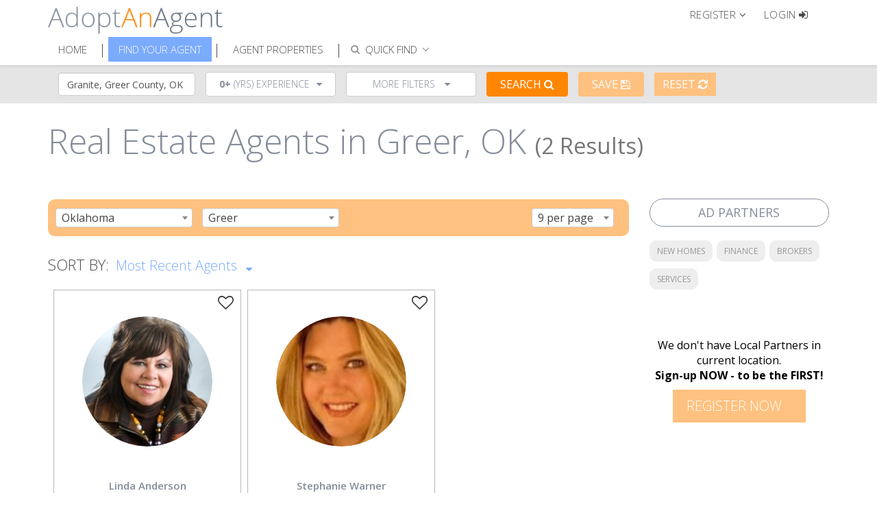

--- FILE ---
content_type: text/html;charset=UTF-8
request_url: https://www.adoptanagent.com/agents/OK/Greer
body_size: 17566
content:

<!DOCTYPE html>
<!--[if IE 8]> <html lang="en" class="ie8 no-js"> <![endif]-->
<!--[if IE 9]> <html lang="en" class="ie9 no-js"> <![endif]-->
<!--[if !IE]><!-->
<html lang="en" class="no-js">
<!--<![endif]-->
<!-- BEGIN HEAD -->
<head>
    <title>Real Estate Agents in Greer, OK (Page 1) | AdoptAnAgent</title>    <meta name="description" content="Find real estate agents in Greer, OK using AdoptAnAgent website. See ratings and reviews of top real estate agents in Greer, OK." />
<meta name="keywords" content="real estate agent, listing agent, Greer OK" />
<meta http-equiv="Content-Type" content="text/html; charset=UTF-8" />
<meta name="revisit-after" content="7 days" />
<meta name="robots" content="index,follow" />
<meta name="copyright" content="2013-2026 AdoptAnAgent. All Rights Reserved." />
<meta name="author" content="AdoptAnAgent" />
<meta name="Rating" content="General" />
<meta name="Distribution" content="Global" />    <meta http-equiv="X-UA-Compatible" content="IE=edge">
    <meta content="width=device-width, initial-scale=1.0" name="viewport"/>
    <meta name="MobileOptimized" content="320">
    <link href="/themes/technionic/assets/js/plugins/bxslider/jquery.bxslider.css" media="screen" rel="stylesheet" type="text/css" />
<link href="/themes/technionic/assets/css/advertiser-modal.css" media="screen" rel="stylesheet" type="text/css" />
<link href="/themes/technionic/assets/lib/font-awesome/css/font-awesome.min.css" media="screen" rel="stylesheet" type="text/css" />
<link href="/themes/technionic/assets/lib/bootstrap/css/bootstrap.min.css" media="screen" rel="stylesheet" type="text/css" />
<link href="/themes/technionic/assets/css/select2.css" media="screen" rel="stylesheet" type="text/css" />
<link href="/themes/technionic/assets/css/style.css" media="screen" rel="stylesheet" type="text/css" />
<link href="/themes/technionic/assets/css/jquery-ui.css" media="screen" rel="stylesheet" type="text/css" />
<link href="/themes/technionic/assets/js/plugins/fancybox/source/jquery.fancybox.css" media="screen" rel="stylesheet" type="text/css" />
<link href="/themes/technionic/assets/css/search-location.css" media="screen" rel="stylesheet" type="text/css" />
<link href="/themes/technionic/assets/lib/cubeportfolio/css/cubeportfolio.min.css" media="screen" rel="stylesheet" type="text/css" />            <link rel="shortcut icon" href="/favicon.ico" type="image/x-icon"/>

<script type="text/javascript">
    var captcha1 = captcha2 = captcha3 = false;
    var onloadCallbackReCatpcha = function(){
    	if(jQuery('#siteContactCaptcha').length > 0 ){
            captcha1 =grecaptcha.render('siteContactCaptcha', {
                'sitekey' : '6LdVIh4TAAAAAHK3pnH6w4ssbQkTSCoI-EuKCeY8'
            });
        }
        if(jQuery('#siteReCaptcha').length > 0 ){
        	jQuery('#siteReCaptcha').empty();
            captcha2 =grecaptcha.render('siteReCaptcha', {
                'sitekey' : '6LdVIh4TAAAAAHK3pnH6w4ssbQkTSCoI-EuKCeY8'
            });
        }

        if(jQuery('#siteContactSmallCaptcha').length > 0 ){
        	jQuery('#siteContactSmallCaptcha').empty();
            captcha3 =grecaptcha.render('siteContactSmallCaptcha', {
                'sitekey' : '6LdVIh4TAAAAAHK3pnH6w4ssbQkTSCoI-EuKCeY8'
            });
        }
    }
</script>
</head>
<!-- BEGIN BODY -->
<body class="">

<!-- START: header -->
<header class="header-line">
    <div class="top-header">
        <div class="container">
            <a href="/" class="logo"><img src="/themes/technionic/assets/img/logo.png" alt="AdoptAnAgent"></a>
            <div class="enter">
                
                    <div class="dropdown register-drop-down">
    <a href="#" class="dropdown-toggle" data-toggle="dropdown" role="button" aria-haspopup="true" aria-expanded="false" onclick="$('.navbar-collapse.in').collapse('hide');">

        <span>Register</span>
        <i class="fa fa-angle-down"></i>
    </a>
    <ul class="dropdown-menu">
        <li><a href="/register/free-client-membership">Buyer / Seller / Other</a></li>
        <li><a href="/register/agent-membership">Real Estate Agent</a></li>
        <li><a href="/register/advertiser-intro">Business / Advertiser</a></li>
    </ul>
</div>

<div><a href="" class="enter-btn" data-toggle="modal" data-target="#login-modal"><i class="fa fa-sign-in" aria-hidden="true"></i> <span>LOGIN</span></a></div>
                            </div>

            <nav>
                <div class="container-fluid">
                    <!-- Brand and toggle get grouped for better mobile display -->
                    <div class="navbar-header">
                        <button type="button" class="navbar-toggle collapsed" data-toggle="collapse" data-target="#bs-example-navbar-collapse-1" aria-expanded="false">
                            <span class="sr-only-">Toggle navigation</span>
                            <span class="icon-bar"></span>
                            <span class="icon-bar"></span>
                            <span class="icon-bar"></span>
                        </button>
                    </div>

                    <!-- Collect the nav links, forms, and other content for toggling -->
                    <div class="collapse navbar-collapse" id="bs-example-navbar-collapse-1">

        
    <!-- Navigation BEGIN -->
    <ul class="nav navbar-nav main-menu">

        <li class="">
            <a href="/">
                Home
            </a>
        </li>
                <li class="active">
            <a href="/agents-landing">
                Find Your Agent
            </a>
        </li>
        <li class="">
            <a href="/listings-landing">
                Agent Properties
            </a>
        </li>

                <li>
            <div class="quiq-find">
    <a href="javascript:void(0);" class=" enter-btn" onclick="showQuickFind()" id="quick_find" >
        <span class="">QUICK FIND</span>
        <i class="fa fa-search" aria-hidden="true"></i>
        <i class="fa fa-angle-down" aria-hidden="true"></i>
    </a>

    <div class="bg-quickfind hidden" onclick="showQuickFind()" style=" position: fixed;height: 100%; width: 100%;left: 0;top: 0;"></div>

    <div id="show_quick_find" class="dropdown hidden" style="position: absolute;">
        <div class="dropdown-menu" style="min-width: 295px">
            <ul class="nav">
                <li>
                    <a data-toggle="tab" href="#agent-name" id="triger-agent">
                        <i class="fa fa-user" aria-hidden="true"></i>
                        FIND AGENT
                    </a>
                </li>
                <li>
                    <a data-toggle="tab" href="#prop-id" id="triger-property">
                        <i class="fa fa-home" aria-hidden="true"></i>
                        FIND PROPERTY
                    </a>
                </li>
                <li>
                    <form id="header_find_search_form" action="" method="">

                        <div class="tab-content">
                            <div id="agent-name" class="tab-pane">
                                <ul class="quick-tab-ul">
                                    <li class="search-container" >
                                        <div class="input-container">
                                            <select type="text" class="form-control find-agent-name" multiple="multiple"></select>
                                        </div>
                                    </li>
                                </ul>
                            </div>
                            <div id="prop-id" class="tab-pane">
                                <ul class="quick-tab-ul">
                                    <li class="search-container">
                                        <div class="input-container">
                                            <select type="text" class="form-control find-property-id" multiple="multiple"></select>
                                        </div>
                                    </li>
                                </ul>
                            </div>

                        </div>
                    </form>
                </li>
            </ul>
        </div>
    </div>
</div>

        </li>
    </ul>
</div>                    <!-- /.navbar-collapse -->
                </div><!-- /.container-fluid -->
            </nav>
        </div>
    </div>
</header>
<!-- END: header -->




<main class="" style="padding-top: 10px;">
    <form action="/agents" method="" class="no-padding mainFilterForm" id="frmFindAnAgents">
    <input type="hidden" value="OK" name="State" />
    <input type="hidden" value="Greer" name="County" />
    <input type="hidden" value="" name="City" />
    <input type="hidden" value="9" name="results" />
    <input type="hidden" value="" name="sort1" />
    <input type="hidden" value="0" name="listing_history" />

    <section class="gray-bg desctop-filter">
        <form action="" method="post">
            <div class="top-filter">
                <div class="search">
                	<input type="text" class="form-control search-location" placeholder="enter City, State or County">
                </div>

                
                <div class="filter-container min-years-filter">
                    <div class="dropdown">
                        <button class="white-btn dropdown-toggle" type="button" data-toggle="dropdown" aria-haspopup="true" aria-expanded="false"><span> <b>0+ </b>(YRS) EXPERIENCE</span><i aria-hidden="true" class="fa fa-caret-down"></i></button>
                        <ul class="filter-drop dropdown-menu">
                            <li class="item">SELECT MIN YEARS EXP.</li>
                            <li class="item">
                                <label for="1">
                                    <input type="radio" name="experience" value="0" id="1" checked/><span> </span>0+
                                </label>
                            </li>
                            <li class="item">
                                <label for="2">
                                    <input type="radio" name="experience" value="1" id="2" /><span> </span>1+
                                </label>
                            </li>
                            <li class="item">
                                <label for="3">
                                    <input type="radio" name="experience" value="5" id="3" /><span> </span>5+
                                </label>
                            </li>
                            <li class="item">
                                <label for="4">
                                    <input type="radio" name="experience" value="10" id="4" /><span> </span>10+
                                </label>
                            </li>
                            <li class="item">
                                <label for="5">
                                    <input type="radio" name="experience" value="25" id="5" /><span> </span>25+
                                </label>
                            </li>
                        </ul>
                    </div>
                </div>
                <div class="filter-container homes-solde-filter">
                    <div class="dropdown">
                        <button class="white-btn dropdown-toggle" type="button" data-toggle="dropdown" aria-haspopup="true" aria-expanded="false"><span> <b>0+ </b>Homes Sold</span><i aria-hidden="true" class="fa fa-caret-down"></i></button>
                        <ul class="filter-drop dropdown-menu">
                            <li class="item">SELECT MIN HOMES</li>
                            <li class="item">
                                <label for="2-1">
                                    <input type="radio" name="sales_history" value="0" id="2-1" checked/><span> </span>0+
                                </label>
                            </li>
                            <li class="item">
                                <label for="2-5">
                                    <input type="radio" name="sales_history" value="1" id="2-5" /><span> </span>1+
                                </label>
                            </li>
                            <li class="item">
                                <label for="2-2">
                                    <input type="radio" name="sales_history" value="5" id="2-2" /><span> </span>5+
                                </label>
                            </li>
                            <li class="item">
                                <label for="2-3">
                                    <input type="radio" name="sales_history" value="10" id="2-3" /><span> </span>10+
                                </label>
                            </li>
                            <li class="item">
                                <label for="2-4">
                                    <input type="radio" name="sales_history" value="25" id="2-4" /><span> </span>25+
                                </label>
                            </li>
                        </ul>
                    </div>
                </div>
                <div class="filter-container both-genders-filter hide">
                    <div class="dropdown">
                        <button class="white-btn dropdown-toggle" type="button" data-toggle="dropdown" aria-haspopup="true" aria-expanded="false"><span>Both Genders</span><i aria-hidden="true" class="fa fa-caret-down"></i></button>
                        <ul class="filter-drop dropdown-menu">
                            <li class="item">SELECT PREFERRED GENDER</li>
                            <li class="item">
                                <label for="3-3">
                                    <input type="radio" name="gender" id="3-3" value="" checked/><span> </span>Both
                                </label>
                            </li>
                            <li class="item">
                                <label for="3-2">
                                    <input type="radio" name="gender" id="3-2" value="Female" /><span> </span>Female
                                </label>
                            </li>
                            <li class="item">
                                <label for="3-1">
                                    <input type="radio" name="gender" id="3-1" value="Male" /><span> </span>Male
                                </label>
                            </li>
                        </ul>
                    </div>
                </div>
                                <div class="filter-container more">
                    <div class="dropdown" id="agentMoreFilters">
                        <button class="white-btn dropdown-toggle" type="button" data-toggle="dropdown" aria-haspopup="true" aria-expanded="false">
                            More Filters
                            <i aria-hidden="true" class="fa fa-caret-down"></i>
                        </button>
                        <div class="dropdown-menu mega-menu-width two-section" aria-labelledby="dropdownMenu2">
                            <ul class="scroll-container full-width">
                                <li class="both-genders">
                                    <div class="title">Gender</div>
                                    <div class="filter-body text-center">
                                        <div class="btn-group gender" role="group">
                                            <button type="button" class="btn btn-default active">Both</button>
                                            <button type="button" class="btn btn-default ">Female</button>
                                            <button type="button" class="btn btn-default ">Male</button>
                                        </div>
                                    </div>
                                </li>
                                <li class="filter-block experince">
                                    experience
                                </li>
                                <li class="filter-block homes-solde">
                                    <div class="title">Homes Sold</div>
                                    <div class="filter-body">
                                        <div class="btn-group sales_history" role="group">
                                            <button type="button" class="btn btn-default active">0+</button>
                                            <button type="button" class="btn btn-default ">1+</button>
                                            <button type="button" class="btn btn-default ">5+</button>
                                            <button type="button" class="btn btn-default ">10+</button>
                                            <button type="button" class="btn btn-default ">25+</button>
                                        </div>
                                    </div>
                                </li>
                                <li class="listing-history">
                                    <div class="title">Homes Listed</div>
                                    <div class="filter-body text-center">
                                        <div class="btn-group listing-history" role="group">
                                            <button type="button" data-value="0" class="btn btn-default active">0+</button>
                                            <button type="button" data-value="1" class="btn btn-default ">1+</button>
                                            <button type="button" data-value="5" class="btn btn-default ">5+</button>
                                            <button type="button" data-value="10" class="btn btn-default ">10+</button>
                                            <button type="button" data-value="25" class="btn btn-default ">25+</button>
                                        </div>
                                    </div>
                                </li>
                                <li class="languages">
                                    <div class="title">Languages (<span class="language-counter">0</span> selected)</div>

                                    <div class="filter-body cut-fat-laguages" style="width: 300px;">
                                        <div>
                                            <div class="col-xs-3"></div>
                                            <div class="col-xs-6">
                                                                                                                <div class="checkbox">
                                                                    <label>
                                                                        <input name="langs[]" value="ab" type="checkbox" > Abkhaz                                                                        <span></span>
                                                                    </label>
                                                                </div>

                                                                                                                            <div class="checkbox">
                                                                    <label>
                                                                        <input name="langs[]" value="ru" type="checkbox" > Russian                                                                        <span></span>
                                                                    </label>
                                                                </div>

                                                                                                                            <div class="checkbox">
                                                                    <label>
                                                                        <input name="langs[]" value="es" type="checkbox" > Spanish                                                                        <span></span>
                                                                    </label>
                                                                </div>

                                                                                                                            <div class="checkbox">
                                                                    <label>
                                                                        <input name="langs[]" value="fr" type="checkbox" > French                                                                        <span></span>
                                                                    </label>
                                                                </div>

                                                                                                                            <div class="checkbox">
                                                                    <label>
                                                                        <input name="langs[]" value="pt" type="checkbox" > Portuguese                                                                        <span></span>
                                                                    </label>
                                                                </div>

                                                                                                                            <div class="checkbox">
                                                                    <label>
                                                                        <input name="langs[]" value="de" type="checkbox" > German                                                                        <span></span>
                                                                    </label>
                                                                </div>

                                                                                                                            <div class="checkbox">
                                                                    <label>
                                                                        <input name="langs[]" value="it" type="checkbox" > Italian                                                                        <span></span>
                                                                    </label>
                                                                </div>

                                                                                                                            <div class="checkbox">
                                                                    <label>
                                                                        <input name="langs[]" value="el" type="checkbox" > Greek                                                                        <span></span>
                                                                    </label>
                                                                </div>

                                                                                                                            <div class="checkbox">
                                                                    <label>
                                                                        <input name="langs[]" value="ja" type="checkbox" > Japanese                                                                        <span></span>
                                                                    </label>
                                                                </div>

                                                                                                                            <div class="checkbox">
                                                                    <label>
                                                                        <input name="langs[]" value="ar" type="checkbox" > Arabic                                                                        <span></span>
                                                                    </label>
                                                                </div>

                                                                                                                            <div class="checkbox">
                                                                    <label>
                                                                        <input name="langs[]" value="ko" type="checkbox" > Korean                                                                        <span></span>
                                                                    </label>
                                                                </div>

                                                                                                                            <div class="checkbox">
                                                                    <label>
                                                                        <input name="langs[]" value="he" type="checkbox" > Hebrew                                                                        <span></span>
                                                                    </label>
                                                                </div>

                                                                                                                            <div class="checkbox">
                                                                    <label>
                                                                        <input name="langs[]" value="hi" type="checkbox" > Hindi                                                                        <span></span>
                                                                    </label>
                                                                </div>

                                                                                                                            <div class="checkbox">
                                                                    <label>
                                                                        <input name="langs[]" value="vi" type="checkbox" > Vietnamese                                                                        <span></span>
                                                                    </label>
                                                                </div>

                                                                                                                            <div class="checkbox">
                                                                    <label>
                                                                        <input name="langs[]" value="bn" type="checkbox" > Bengali                                                                        <span></span>
                                                                    </label>
                                                                </div>

                                                                                                                            <div class="checkbox">
                                                                    <label>
                                                                        <input name="langs[]" value="tr" type="checkbox" > Turkish                                                                        <span></span>
                                                                    </label>
                                                                </div>

                                                                                                                            <div class="checkbox">
                                                                    <label>
                                                                        <input name="langs[]" value="th" type="checkbox" > Thai                                                                        <span></span>
                                                                    </label>
                                                                </div>

                                                                                                                            <div class="checkbox">
                                                                    <label>
                                                                        <input name="langs[]" value="hu" type="checkbox" > Hungarian                                                                        <span></span>
                                                                    </label>
                                                                </div>

                                                                                                                            <div class="checkbox">
                                                                    <label>
                                                                        <input name="langs[]" value="sv" type="checkbox" > Swedish                                                                        <span></span>
                                                                    </label>
                                                                </div>

                                                                                                                            <div class="checkbox">
                                                                    <label>
                                                                        <input name="langs[]" value="pl" type="checkbox" > Polish                                                                        <span></span>
                                                                    </label>
                                                                </div>

                                                                                                                            <div class="checkbox">
                                                                    <label>
                                                                        <input name="langs[]" value="id" type="checkbox" > Indonesian                                                                        <span></span>
                                                                    </label>
                                                                </div>

                                                                                                                            <div class="checkbox">
                                                                    <label>
                                                                        <input name="langs[]" value="zh" type="checkbox" > Chinese                                                                        <span></span>
                                                                    </label>
                                                                </div>

                                                                                                                            <div class="checkbox">
                                                                    <label>
                                                                        <input name="langs[]" value="cs" type="checkbox" > Czech                                                                        <span></span>
                                                                    </label>
                                                                </div>

                                                                                                                            <div class="checkbox">
                                                                    <label>
                                                                        <input name="langs[]" value="lt" type="checkbox" > Lithuanian                                                                        <span></span>
                                                                    </label>
                                                                </div>

                                                                                                                            <div class="checkbox">
                                                                    <label>
                                                                        <input name="langs[]" value="fa" type="checkbox" > Persian                                                                        <span></span>
                                                                    </label>
                                                                </div>

                                                                                                                            <div class="checkbox">
                                                                    <label>
                                                                        <input name="langs[]" value="hy" type="checkbox" > Armenian                                                                        <span></span>
                                                                    </label>
                                                                </div>

                                                                                                                            <div class="checkbox">
                                                                    <label>
                                                                        <input name="langs[]" value="hr" type="checkbox" > Croatian                                                                        <span></span>
                                                                    </label>
                                                                </div>

                                                                                                                            <div class="checkbox">
                                                                    <label>
                                                                        <input name="langs[]" value="sl" type="checkbox" > Slovene                                                                        <span></span>
                                                                    </label>
                                                                </div>

                                                                                                                            <div class="checkbox">
                                                                    <label>
                                                                        <input name="langs[]" value="sr" type="checkbox" > Serbian                                                                        <span></span>
                                                                    </label>
                                                                </div>

                                                                                                                            <div class="checkbox">
                                                                    <label>
                                                                        <input name="langs[]" value="fi" type="checkbox" > Finnish                                                                        <span></span>
                                                                    </label>
                                                                </div>

                                                                                                                            <div class="checkbox">
                                                                    <label>
                                                                        <input name="langs[]" value="uk" type="checkbox" > Ukrainian                                                                        <span></span>
                                                                    </label>
                                                                </div>

                                                                                                                            <div class="checkbox">
                                                                    <label>
                                                                        <input name="langs[]" value="pa" type="checkbox" > Punjabi                                                                        <span></span>
                                                                    </label>
                                                                </div>

                                                                                                        </div>
                                            <div class="col-xs-3"></div>
                                        </div>
                                    </div>
                                </li>
                                <li>
                                    <div class="subfilter-buttons">
                                        <button class="deeporange" type="submit">
                                            Search <i class="fa fa-search" aria-hidden="true"></i>
                                        </button>
                                        <button class="lightorange" onclick="jQuery('.dropdown.open .dropdown-toggle').dropdown('toggle'); return false;">
                                            Cancel <i class="fa fa-times" aria-hidden="true"></i>
                                        </button>
                                    </div>
                                </li>
                            </ul>
                        </div>
                    </div>
                </div>
                <div class="dropdown custom-dropdown-1">
                    <button class="dropdown-filter-btn deeporange search-location-search-btn" style="color: white;" type="submit">
                        Search <i class="fa fa-search" aria-hidden="true"></i>
                    </button>
                </div>
                <div class="dropdown custom-dropdown-1">
                    <button class="dropdown-filter-btn lightorange save" type="button" id="dropdownMenu1" data-toggle="dropdown" aria-haspopup="true" aria-expanded="true">
                        Save <i class="fa fa-save" aria-hidden="true"></i>
                    </button>
                </div>
                <div class="dropdown custom-dropdown-1">
                    <a href="/agents" class="btn dropdown-filter-btn lightorange">
                        Reset <i class="fa fa-refresh" aria-hidden="true"></i>
                    </a>
                </div>
            </div>
        </form>
    </section>
    <section class="mobile-filter" id="mobile-filter">
        <div class="filter-panel">
            <div class="left">
                <div class="input-group">
                    <input class="form-control search-location" id="exampleInputAmount" placeholder="… enter City, State or County">
                </div>
            </div>
            <div class="right">
                <button class="filter search-location-search-btn" >SEARCH <i class="fa fa-search" aria-hidden="true"></i></button>
            </div>
        </div>
        <div class="filter-panel-more">
            <button class="btn orange-btn" id="toggle-filter-button">More filters <i class="fa fa-angle-down" aria-hidden="true"></i></button>
        </div>
        <div class="filter-body" id="mobile-filter-body">
            <div class="filter-header">
                <div class="btn__filter-header">
                    <button id="saveSearch">Save <i class="fa fa-floppy-o" aria-hidden="true"></i></button>
                    <button id="resetSearch">Reset <i class="fa fa-undo" aria-hidden="true"></i></button>
                </div>
                <button class="closeMobileFilter">Close <i class="fa fa-times-circle" aria-hidden="true"></i></button>
            </div>
            <div class="filter-body-inner">
                <div class="title">
                    gender
                </div>
                <div class="gender-block">
                    <div class="btn-group gender" role="group">
                        <button type="button" class="btn btn-default active">Both</button>
                        <button type="button" class="btn btn-default ">Female</button>
                        <button type="button" class="btn btn-default ">Male</button>
                    </div>
                </div>

                    <div class="title">
                        experience (yrs)
                    </div>
                    <div class="experience-block">
                        <div class="btn-group experience" role="group">
                            <button type="button" class="btn btn-default active">0+</button>
                            <button type="button" class="btn btn-default ">1+</button>
                            <button type="button" class="btn btn-default ">5+</button>
                            <button type="button" class="btn btn-default ">10+</button>
                            <button type="button" class="btn btn-default ">25+</button>
                        </div>
                    </div>
                    <div class="title">
                        home sold
                    </div>
                    <div class="sales_history-block">
                        <div class="btn-group sales_history" role="group">
                            <button type="button" class="btn btn-default active">0+</button>
                            <button type="button" class="btn btn-default ">1+</button>
                            <button type="button" class="btn btn-default ">5+</button>
                            <button type="button" class="btn btn-default ">10+</button>
                            <button type="button" class="btn btn-default ">25+</button>
                        </div>
                    </div>
                    <div class="title">
                        Homes Listed
                    </div>
                    <div class="listing-history">
                        <div class="btn-group listing-history" role="group">
                            <button type="button" data-value="0" class="btn btn-default active">0+</button>
                            <button type="button" data-value="1" class="btn btn-default ">1+</button>
                            <button type="button" data-value="5" class="btn btn-default ">5+</button>
                            <button type="button" data-value="10" class="btn btn-default ">10+</button>
                            <button type="button" data-value="25" class="btn btn-default ">25+</button>
                        </div>
                    </div>
                    <div class="title">
                        languages (<span class="language-counter">0</span> selected)
                    </div>
                    <div class="home-types-block cut-fat-laguages-mobile">
                        <div class="cont-flex">

                            <div class="flex-ell">
                                
                                                <div class="checkbox">
                                                    <label>
                                                        <input value="ab" type="checkbox" > Abkhaz                                                        <span></span>
                                                    </label>
                                                </div>
                                            
                                                <div class="checkbox">
                                                    <label>
                                                        <input value="ru" type="checkbox" > Russian                                                        <span></span>
                                                    </label>
                                                </div>
                                            
                                                <div class="checkbox">
                                                    <label>
                                                        <input value="es" type="checkbox" > Spanish                                                        <span></span>
                                                    </label>
                                                </div>
                                            
                                                <div class="checkbox">
                                                    <label>
                                                        <input value="fr" type="checkbox" > French                                                        <span></span>
                                                    </label>
                                                </div>
                                            
                                                <div class="checkbox">
                                                    <label>
                                                        <input value="pt" type="checkbox" > Portuguese                                                        <span></span>
                                                    </label>
                                                </div>
                                            
                                                <div class="checkbox">
                                                    <label>
                                                        <input value="de" type="checkbox" > German                                                        <span></span>
                                                    </label>
                                                </div>
                                            
                                                <div class="checkbox">
                                                    <label>
                                                        <input value="it" type="checkbox" > Italian                                                        <span></span>
                                                    </label>
                                                </div>
                                            
                                                <div class="checkbox">
                                                    <label>
                                                        <input value="el" type="checkbox" > Greek                                                        <span></span>
                                                    </label>
                                                </div>
                                            
                                                <div class="checkbox">
                                                    <label>
                                                        <input value="ja" type="checkbox" > Japanese                                                        <span></span>
                                                    </label>
                                                </div>
                                            
                                                <div class="checkbox">
                                                    <label>
                                                        <input value="ar" type="checkbox" > Arabic                                                        <span></span>
                                                    </label>
                                                </div>
                                            
                                                <div class="checkbox">
                                                    <label>
                                                        <input value="ko" type="checkbox" > Korean                                                        <span></span>
                                                    </label>
                                                </div>
                                            
                                                <div class="checkbox">
                                                    <label>
                                                        <input value="he" type="checkbox" > Hebrew                                                        <span></span>
                                                    </label>
                                                </div>
                                            
                                                <div class="checkbox">
                                                    <label>
                                                        <input value="hi" type="checkbox" > Hindi                                                        <span></span>
                                                    </label>
                                                </div>
                                            
                                                <div class="checkbox">
                                                    <label>
                                                        <input value="vi" type="checkbox" > Vietnamese                                                        <span></span>
                                                    </label>
                                                </div>
                                            
                                                <div class="checkbox">
                                                    <label>
                                                        <input value="bn" type="checkbox" > Bengali                                                        <span></span>
                                                    </label>
                                                </div>
                                            
                                                <div class="checkbox">
                                                    <label>
                                                        <input value="tr" type="checkbox" > Turkish                                                        <span></span>
                                                    </label>
                                                </div>
                                                                        </div>

                            <div class="flex-ell">
                                
                                                <div class="checkbox">
                                                    <label>
                                                        <input value="th" type="checkbox" > Thai                                                        <span></span>
                                                    </label>
                                                </div>
                                            
                                                <div class="checkbox">
                                                    <label>
                                                        <input value="hu" type="checkbox" > Hungarian                                                        <span></span>
                                                    </label>
                                                </div>
                                            
                                                <div class="checkbox">
                                                    <label>
                                                        <input value="sv" type="checkbox" > Swedish                                                        <span></span>
                                                    </label>
                                                </div>
                                            
                                                <div class="checkbox">
                                                    <label>
                                                        <input value="pl" type="checkbox" > Polish                                                        <span></span>
                                                    </label>
                                                </div>
                                            
                                                <div class="checkbox">
                                                    <label>
                                                        <input value="id" type="checkbox" > Indonesian                                                        <span></span>
                                                    </label>
                                                </div>
                                            
                                                <div class="checkbox">
                                                    <label>
                                                        <input value="zh" type="checkbox" > Chinese                                                        <span></span>
                                                    </label>
                                                </div>
                                            
                                                <div class="checkbox">
                                                    <label>
                                                        <input value="cs" type="checkbox" > Czech                                                        <span></span>
                                                    </label>
                                                </div>
                                            
                                                <div class="checkbox">
                                                    <label>
                                                        <input value="lt" type="checkbox" > Lithuanian                                                        <span></span>
                                                    </label>
                                                </div>
                                            
                                                <div class="checkbox">
                                                    <label>
                                                        <input value="fa" type="checkbox" > Persian                                                        <span></span>
                                                    </label>
                                                </div>
                                            
                                                <div class="checkbox">
                                                    <label>
                                                        <input value="hy" type="checkbox" > Armenian                                                        <span></span>
                                                    </label>
                                                </div>
                                            
                                                <div class="checkbox">
                                                    <label>
                                                        <input value="hr" type="checkbox" > Croatian                                                        <span></span>
                                                    </label>
                                                </div>
                                            
                                                <div class="checkbox">
                                                    <label>
                                                        <input value="sl" type="checkbox" > Slovene                                                        <span></span>
                                                    </label>
                                                </div>
                                            
                                                <div class="checkbox">
                                                    <label>
                                                        <input value="sr" type="checkbox" > Serbian                                                        <span></span>
                                                    </label>
                                                </div>
                                            
                                                <div class="checkbox">
                                                    <label>
                                                        <input value="fi" type="checkbox" > Finnish                                                        <span></span>
                                                    </label>
                                                </div>
                                            
                                                <div class="checkbox">
                                                    <label>
                                                        <input value="uk" type="checkbox" > Ukrainian                                                        <span></span>
                                                    </label>
                                                </div>
                                            
                                                <div class="checkbox">
                                                    <label>
                                                        <input value="pa" type="checkbox" > Punjabi                                                        <span></span>
                                                    </label>
                                                </div>
                                                                        </div>

                        </div>
                    </div>
                    <div class="subfilter-buttons">
                        <button class="deeporange search-location-search-btn" type="submit">
                            Search <i class="fa fa-search" aria-hidden="true"></i>
                        </button>
                        <button class="lightorange closeMobileFilter">
                            Cancel <i class="fa fa-times" aria-hidden="true"></i>
                        </button>
                    </div>
                    <br>
                </div>
        </div>
    </section>
    <!-- END: top-filter -->
    <!-- START: find-bg-img -->
    <section class="find-bg-img bg-2" style="display:none;">
        <div class="container">
            <div class="col-md-8">
                <div class="find-an-agent-form active">
                    <h2>find an agent</h2>
                    <form action="" method="post">
                        <div class="input-container">
                                                        <input type="text" name="" class="search-location" value="Greer, OK" placeholder="… enter City, State or County">
                            <input type="submit" value="Search" class="orange-btn search-location-search-btn">
                        </div>
                                                    <p>Agents cover large areas so all results are shown by State & County</p>
                                            </form>
                </div>
            </div>
        </div>
    </section>
    <!-- END: find-bg-img -->
</form>

<div class="modal modal-custom fade " id="savesearch-modal" tabindex="-1" role="dialog">
    <div class="modal-dialog" role="document">
        <div class="modal-content">
            <div class="modal-header" style="border-bottom: none;padding: 15px 15px 0px 0px;">
                <button type="button" class="close" data-dismiss="modal" aria-label="Close"><span aria-hidden="true">&times;</span></button>
            </div>
            <div class="modal-body">
                <div class="login-form">
                    <h4 class="modal-title" style="margin-bottom: 20px;">Save search filter</h4>
                    <form id="savesearch-form" class="" action="" method="post">
                        <div class="alert alert-danger display-hide">
                            <span>
                                Enter Search Name.
                            </span>
                        </div>
                        <div class="form-group">
                            <input type="text" name="search_name" class="save_search_name form-control" placeholder="...enter Search Name">
                        </div>

                        <div class="text-right">
                            <button type="submit" class="orange-btn">Save</button>
                            <button class="gray-btn" data-dismiss="modal" type="button">Cancel</button>
                        </div>
                    </form>
                </div>
            </div>
        </div>
    </div>
</div>

        <div class="container" style="padding-top:50px;">
            <div class="row">
            	<div class="col-md-12"><h1 class="title-property">Real Estate Agents in Greer, OK <small>(2 Results)</small></h1></div>
                <div class="col-md-9">
                    <!-- Tab panes -->
                    <div class="tab-content tab-pager-panel">
                        <div role="tabpanel" class="tab-pane active" id="home">
                            <div class="row">
                                <div class="col-md-8">
                                    <div class="select-block">
                                        
<form action="/find-agent" method=""  id="frmAgentState"  class="searchingForm1">
    <input type="hidden" name="State" value="38" />
    <input type="hidden" value="9" name="results">
    <input type="hidden" value="" name="sort1">

    <select id="searchBarState" style="width: 200px;">
        <option value="">All States</option>
                <option value="AL" >Alabama</option>
                <option value="AK" >Alaska</option>
                <option value="AZ" >Arizona</option>
                <option value="AR" >Arkansas</option>
                <option value="CA" >California</option>
                <option value="CO" >Colorado</option>
                <option value="CT" >Connecticut</option>
                <option value="DE" >Delaware</option>
                <option value="FL" >Florida</option>
                <option value="GA" >Georgia</option>
                <option value="HI" >Hawaii</option>
                <option value="ID" >Idaho</option>
                <option value="IL" >Illinois</option>
                <option value="IN" >Indiana</option>
                <option value="IA" >Iowa</option>
                <option value="KS" >Kansas</option>
                <option value="KY" >Kentucky</option>
                <option value="LA" >Louisiana</option>
                <option value="ME" >Maine</option>
                <option value="MD" >Maryland</option>
                <option value="MA" >Massachusetts</option>
                <option value="MI" >Michigan</option>
                <option value="MN" >Minnesota</option>
                <option value="MS" >Mississippi</option>
                <option value="MO" >Missouri</option>
                <option value="MT" >Montana</option>
                <option value="NE" >Nebraska</option>
                <option value="NV" >Nevada</option>
                <option value="NH" >New Hampshire</option>
                <option value="NJ" >New Jersey</option>
                <option value="NM" >New Mexico</option>
                <option value="NY" >New York</option>
                <option value="NC" >North Carolina</option>
                <option value="ND" >North Dakota</option>
                <option value="OH" >Ohio</option>
                <option value="OK"  selected="selected">Oklahoma</option>
                <option value="OR" >Oregon</option>
                <option value="PA" >Pennsylvania</option>
                <option value="RI" >Rhode Island</option>
                <option value="SC" >South Carolina</option>
                <option value="SD" >South Dakota</option>
                <option value="TN" >Tennessee</option>
                <option value="TX" >Texas</option>
                <option value="UT" >Utah</option>
                <option value="VT" >Vermont</option>
                <option value="VA" >Virginia</option>
                <option value="WA" >Washington</option>
                <option value="WD" >Washington D.C.</option>
                <option value="WV" >West Virginia</option>
                <option value="WI" >Wisconsin</option>
                <option value="WY" >Wyoming</option>
            </select>
</form>

            
    <form action="/find-agent" method="get" id="frmAgentCounty"  class="searchingForm2">
        <input type="hidden" name="County" value="Greer" />
        <input type="hidden" name="State" value="OK" />
        <input type="hidden" value="9" name="results">
        <input type="hidden" value="" name="sort1">

        <select id="searchBarCounty" style="width: 200px;">
            <option value="">All Counties</option>
                                                        <option value="Adair">Adair</option>
                                                                            <option value="Alfalfa">Alfalfa</option>
                                                                            <option value="Atoka">Atoka</option>
                                                                            <option value="Beaver">Beaver</option>
                                                                            <option value="Beckham">Beckham</option>
                                                                            <option value="Blaine">Blaine</option>
                                                                            <option value="Bryan">Bryan</option>
                                                                            <option value="Caddo">Caddo</option>
                                                                            <option value="Canadian">Canadian</option>
                                                                            <option value="Carter">Carter</option>
                                                                            <option value="Cherokee">Cherokee</option>
                                                                            <option value="Choctaw">Choctaw</option>
                                                                            <option value="Cimarron">Cimarron</option>
                                                                            <option value="Cleveland">Cleveland</option>
                                                                            <option value="Coal">Coal</option>
                                                                            <option value="Comanche">Comanche</option>
                                                                            <option value="Cotton">Cotton</option>
                                                                            <option value="Craig">Craig</option>
                                                                            <option value="Creek">Creek</option>
                                                                            <option value="Custer">Custer</option>
                                                                            <option value="Delaware">Delaware</option>
                                                                            <option value="Dewey">Dewey</option>
                                                                            <option value="Ellis">Ellis</option>
                                                                            <option value="Garfield">Garfield</option>
                                                                            <option value="Garvin">Garvin</option>
                                                                            <option value="Grady">Grady</option>
                                                                            <option value="Grant">Grant</option>
                                                                            <option value="Greer" selected="selected">Greer</option>
                                                                            <option value="Harmon">Harmon</option>
                                                                            <option value="Harper">Harper</option>
                                                                            <option value="Haskell">Haskell</option>
                                                                            <option value="Hughes">Hughes</option>
                                                                            <option value="Jackson">Jackson</option>
                                                                            <option value="Jefferson">Jefferson</option>
                                                                            <option value="Johnston">Johnston</option>
                                                                            <option value="Kay">Kay</option>
                                                                            <option value="Kingfisher">Kingfisher</option>
                                                                            <option value="Kiowa">Kiowa</option>
                                                                            <option value="Latimer">Latimer</option>
                                                                            <option value="Le Flore">Le Flore</option>
                                                                            <option value="Lincoln">Lincoln</option>
                                                                            <option value="Logan">Logan</option>
                                                                            <option value="Love">Love</option>
                                                                            <option value="Major">Major</option>
                                                                            <option value="Marshall">Marshall</option>
                                                                            <option value="Mayes">Mayes</option>
                                                                            <option value="Mcclain">Mcclain</option>
                                                                            <option value="McCurtain">McCurtain</option>
                                                                            <option value="McIntosh">McIntosh</option>
                                                                            <option value="Murray">Murray</option>
                                                                            <option value="Muskogee">Muskogee</option>
                                                                            <option value="Noble">Noble</option>
                                                                            <option value="Nowata">Nowata</option>
                                                                            <option value="Okfuskee">Okfuskee</option>
                                                                            <option value="Oklahoma">Oklahoma</option>
                                                                            <option value="Okmulgee">Okmulgee</option>
                                                                            <option value="Osage">Osage</option>
                                                                            <option value="Ottawa">Ottawa</option>
                                                                            <option value="Pawnee">Pawnee</option>
                                                                            <option value="Payne">Payne</option>
                                                                            <option value="Pittsburg">Pittsburg</option>
                                                                            <option value="Pontotoc">Pontotoc</option>
                                                                            <option value="Pottawatomie">Pottawatomie</option>
                                                                            <option value="Pushmataha">Pushmataha</option>
                                                                            <option value="Roger Mills">Roger Mills</option>
                                                                            <option value="Rogers">Rogers</option>
                                                                            <option value="Seminole">Seminole</option>
                                                                            <option value="Sequoyah">Sequoyah</option>
                                                                            <option value="Stephens">Stephens</option>
                                                                            <option value="Texas">Texas</option>
                                                                            <option value="Tillman">Tillman</option>
                                                                            <option value="Travis">Travis</option>
                                                                            <option value="Tulsa">Tulsa</option>
                                                                            <option value="Wagoner">Wagoner</option>
                                                                            <option value="Washington">Washington</option>
                                                                            <option value="Washita">Washita</option>
                                                                            <option value="Woods">Woods</option>
                                                                            <option value="Woodward">Woodward</option>
                                        </select>
    </form>

                                    </div>
                                </div>
                                <div class="col-md-4">
                                    <div class="select-block pull-right">
                                        
                                        <select name="results" class="select-per-page" style="width: 120px;">
                                            <option value="9" selected>9 per page</option><option value="12">12 per page</option><option value="15">15 per page</option><option value="18">18 per page</option><option value="21">21 per page</option>                                        </select>
                                    </div>
                                </div>
                            </div>
                        </div>
                    </div>
                    <div class="row content-block-view margin-bottom-20 gutter-no">
                        <div class="col-md-6 col-sm-6 sort-by">
                            <span class="xr_s38">SORT BY:</span>
                            
                            <div class="dropdown xr_s38" style="width: 70% !important;">
                                <button class="dropdown-toggle" type="button" id="dropdownMenuSort" data-toggle="dropdown" aria-haspopup="true" aria-expanded="false" style="">
                                    Most Recent Agents                                    <i class="fa fa-sort-desc" aria-hidden="true"></i>
                                  </button>
                                <div class="dropdown-menu" aria-labelledby="dropdownMenuSort">
                                    
                                    <a class="dropdown-item" href="#" data-value="">
                                        Most Recent Agents                                    </a>
                                    
                                    <a class="dropdown-item" href="#" data-value="new_desc">
                                        Agents (Newest First)                                    </a>
                                    
                                    <a class="dropdown-item" href="#" data-value="new_asc">
                                        Agents (Newest  Last)                                    </a>
                                    
                                    <a class="dropdown-item" href="#" data-value="exp_desc">
                                        Experience (High to Low)                                    </a>
                                    
                                    <a class="dropdown-item" href="#" data-value="exp_asc">
                                        Experience (Low to High)                                    </a>
                                    
                                    <a class="dropdown-item" href="#" data-value="gend_asc">
                                        Females then Males                                    </a>
                                    
                                    <a class="dropdown-item" href="#" data-value="gend_desc">
                                        Males then Females                                    </a>
                                    
                                    <a class="dropdown-item" href="#" data-value="sal_desc">
                                        Sales (High to Low)                                    </a>
                                    
                                    <a class="dropdown-item" href="#" data-value="sal_asc">
                                        Sales (Low to High)                                    </a>
                                    
                                    <a class="dropdown-item" href="#" data-value="list_desc">
                                        Listings (High to Low)                                    </a>
                                    
                                    <a class="dropdown-item" href="#" data-value="list_asc">
                                        Listings (Low to High)                                    </a>
                                                                    </div>
                            </div>
                        </div>
                        <div class="col-md-6 col-sm-6 text-right">
                                                    </div>
                    </div>
                    <div class="row content-block-view jcfs">
                        <div class="grid col-md-12">
                                                                <div class="agent-card no-pro ">
    <figure>
                    <img  alt="" src="/uploads/thumbs/00408200/ciK4rEjxe1QVv0-190x190.jpg" width="190" height="190"   />
        <figcaption> <a href="/linda-anderson-3">adopt<b> Me</b></a></figcaption>
    </figure>
    <div class="pro-member-head">
        <span class=" hide-block">
            <i class="fa fa-star"></i>
            PRO MEMBER
        </span>

        <span class="like like-an-agent" data-ui="61944">
                            <i class="fa fa-heart-o" aria-hidden="true"></i>
                    </span>
    </div>
    <div class="content-text">
        <b>Linda Anderson</b>
        <a href="" onclick="LoadAgentInfo(61944); return false;"  class="ask-btn hide-block" >
            <img src="/themes/technionic/assets/img/ask-quest.png" alt=""/>
        </a>
        <span>EXP (N/A) • SOLD (N/A) • LISTED (N/A)</span>
        <span>Greer, OK</span>
        <span class="broker" title="Coldwell Banker">
            Coldwell Banker&nbsp;
        </span>


        <div class="icon-block">
                        
<a class="display-icon" data-toggle="popover" data-placement="top" data-content="Contact" href="/linda-anderson-3" >
    <i class="fa fa-user" aria-hidden="true"></i>
</a>
<a class="mobile-icon" href="/linda-anderson-3" >
    <i class="fa fa-user" aria-hidden="true"></i>
</a>
        </div>
    </div>
</div>
<div class="agent-card no-pro ">
    <figure>
                    <img  alt="" src="/uploads/thumbs/00452000/Stephanie-200767-190x190.jpg" width="190" height="190"   />
        <figcaption> <a href="/stephanie-warner">adopt<b> Me</b></a></figcaption>
    </figure>
    <div class="pro-member-head">
        <span class=" hide-block">
            <i class="fa fa-star"></i>
            PRO MEMBER
        </span>

        <span class="like like-an-agent" data-ui="44509">
                            <i class="fa fa-heart-o" aria-hidden="true"></i>
                    </span>
    </div>
    <div class="content-text">
        <b>Stephanie Warner</b>
        <a href="" onclick="LoadAgentInfo(44509); return false;"  class="ask-btn hide-block" >
            <img src="/themes/technionic/assets/img/ask-quest.png" alt=""/>
        </a>
        <span>EXP (N/A) • SOLD (N/A) • LISTED (N/A)</span>
        <span>Greer, OK</span>
        <span class="broker" title="Earl Warner Auctioneer Real Estate">
            Earl Warner Auctioneer Real Estate&nbsp;
        </span>


        <div class="icon-block">
                        
<a class="display-icon" data-toggle="popover" data-placement="top" data-content="Contact" href="/stephanie-warner" >
    <i class="fa fa-user" aria-hidden="true"></i>
</a>
<a class="mobile-icon" href="/stephanie-warner" >
    <i class="fa fa-user" aria-hidden="true"></i>
</a>
        </div>
    </div>
</div>
                                                        </div>
                    </div>
                    <div class="row" style="padding-top: 10px;">
                        <div class="col-md-9 col-sm-6 col-xs-12">
                                                    </div>
                        <div class="col-md-3 col-sm-6 col-xs-12 text-right">
                            <div class="select-block">
                                
                                <select name="results" class="select-per-page" style="width: 120px">
                                    <option value="9" selected>9 per page</option><option value="12">12 per page</option><option value="15">15 per page</option><option value="18">18 per page</option><option value="21">21 per page</option>                                </select>
                            </div>
                        </div>
                    </div>
                </div>
                <aside class="col-md-3">

                    <!-- START: partners -->
                    <div class="ad-parners">
    <h2>AD PARTNERS</h2>
    <ul class="ad-partners-navigation" id="find-by-location-category">
<!--        <li class=""><a href="javascript:void(0)" class="partner-category active" data-id="0">view all</a></li>-->
                    <li class="" >
                <a href="javascript:void(0)" class="partner-category" data-id="1">NEW HOMES</a>
            </li>
                    <li class="" >
                <a href="javascript:void(0)" class="partner-category" data-id="2">FINANCE</a>
            </li>
                    <li class="" >
                <a href="javascript:void(0)" class="partner-category" data-id="3">BROKERS</a>
            </li>
                    <li class="" >
                <a href="javascript:void(0)" class="partner-category" data-id="4">SERVICES</a>
            </li>
            </ul>
    <div class="ad-slider-vertical">
                    <div align="center">
                <p>We don't have Local Partners in current location.<br><b>Sign-up NOW - to be the FIRST!</b></p>
                <a class="orange-btn" href="/register/advertiser-intro">
                    <span>REGISTER NOW</span>&nbsp;<i class="m-icon-swapright m-icon-white"></i>
                </a>
            </div>
            </div>

</div>

<div class="modal fade" id="advertiser-modal">
    <div class="modal-dialog custom-modal-dialog">
        <div class="modal-content custom-modal-content">
            <div class="modal-header custom-modal-header text-center">
                <a href="" id="ad_new_tab" target="_blank"><i class="fa fa-play"></i> OPEN WEB PAGE IN NEW TAB</a>
                <a href="#other-locations" id="ad_other_locations" class="margin-left-10 hide"><i class="fa fa-play"></i> MORE AD PARTNERS</a>
                <a href="#agents" id="ad_contact" class="margin-left-10 hide"><i class="fa fa-play"></i> CONTACT US</a>
                <button type="button" class="close custom-close-style" data-dismiss="modal">
                    <span>CLOSE</span><i class="glyphicon glyphicon-remove-circle"></i>
                </button>
            </div>
            <div class="modal-body custom-modal-body">
                <iframe id="custom-frame" height="100%" width="100%" src=""></iframe>
                <div id="modal-other-campaigns"></div>
                <div id="modal-agent-content"></div>
                <div class="clearfix"></div>
            </div>
            <div class="modal-footer custom-modal-footer">
                <button type="button" class="btn btn-default" data-dismiss="modal">Close</button>
            </div>
        </div><!-- /.modal-content -->
    </div><!-- /.modal-dialog -->
</div><!-- /.modal -->

                    <!-- End: partners -->

                </aside>
            </div>
        </div>
</main>

<div class="modal fade modal-custom" id="proPupUp">
    <div class="modal-dialog ">
        <div class="modal-content">
            <div class="modal-body">
                <div class="modal-inner-body">
                    <div class="round-avatar">
                        <img src="" class="img-responsive" width="225" height="225" alt="" />
                    </div>

                    <h3 class="round-avatar-title"></h3>
                    <div class="clearfix"></div>

                    <ul class="pro-contact-info">
                    </ul>

                    <label for="call-me-back" class="check-styling">
                        <input type="checkbox" id="call-me-back">
                        <span></span>
                        Ask a Question or Leave Message
                    </label>

                    <form id="frmProContactInfo" class="pro-contac-info hidden" action="/user/index/callback" method="post">
                        <input type="hidden" name="agentID" value="">
                        <div class="form-group">
                            <div class="input-orange-strip">
                                <input class="form-control placeholder-no-fix" type="text" autocomplete="off" placeholder="...enter Your Phone Number" name="Phone">
                            </div>
                        </div>
                        <div class="form-group">
                            <div class="input-orange-strip">
                                <input class="form-control placeholder-no-fix" type="text" autocomplete="off" placeholder="...enter best time to call" name="Time">
                            </div>
                        </div>
                        <div class="form-group">
                            <div class="input-orange-strip">
                                <input class="form-control placeholder-no-fix" type="text" autocomplete="off" placeholder="...enter Your Full Name" name="Name">
                            </div>
                        </div>
                        <div class="form-group">
                            <div class="input-orange-strip">
                                <textarea class="form-control placeholder-no-fix" autocomplete="off" placeholder="...enter a Question or Message" name="Message"></textarea>
                            </div>
                        </div>
                        <div class="form-group re-captcha"></div>
                    </form>

                    <div class="form-actions text-right">
                        <button type="button" class="gray-btn" data-dismiss="modal">
                            Cancel
                        </button>
                        <button type="button" class="orange-btn hidden" id="call-me-back-btn">
                            Submit <i class="fa fa-sign-in" aria-hidden="true"></i>
                        </button>
                        <div class="clearfix"></div>
                    </div>
                </div>
            </div>
        </div><!-- /.modal-content -->
    </div><!-- /.modal-dialog -->
</div><!-- /.modal -->


<!-- START: footer -->
 <footer>
     <div class="footer-navigation">
         <div class="container">
             <div class="row">
                 <div class="col-md-4">
                     <div class="coming-soon">
                         <h3>COMING SOON!</h3>
                         <div class="coming-soon-content">
                             <h4>AGENTS MOST LISTS*</h4>
                             <ul>
                                 <li>MOST VIEWED</li>
                                 <li>MOST LIKED</li>
                                 <li>MOST FOLLOWED</li>
                                 <li>MOST SHARED</li>
                                 <li>MOST CONTACTED</li>
                             </ul>
                             <small>*Refreshed each Month</small>
                             <h4>NEW FEATURES</h4>
                             <ul>
                                 <li>OPEN HOUSES (view by county)</li>
                                 <li>THE REPORT (industry news, hot topics)</li>
                                 <li>BUYER / SELLER BLOG (users stories)</li>
                                 <li>AGENT MARKETING (broadcast to agents)</li>
                                 <li>LOCAL DEALS (coupons from local businesses)</li>
                             </ul>
                         </div>
                     </div>
                 </div>
                 <div class="col-md-4">
                     <div class="contact-us">
                         <h4>CONTACT US</h4>
                         <ul>
                             <li><a href="javascript:void(0);" onclick="openFooterContactModal('CUSTOMER SUPPORT');">CUSTOMER SUPPORT</a></li>
                             <li><a href="javascript:void(0);" onclick="openFooterContactModal('TECHNICAL SUPPORT');">TECHNICAL SUPPORT</a></li>
                             <li><a href="javascript:void(0);" onclick="openFooterContactModal('ADVERTISING DEPARTMENT');">ADVERTISING DEPARTMENT</a></li>
                             <li><a href="javascript:void(0);" onclick="openFooterContactModal('NEWS DEPARTMENT');">NEWS DEPARTMENT</a></li>
                             <li><a href="javascript:void(0);" onclick="openFooterContactModal('BILLING DEPARTMENT');">BILLING DEPARTMENT</a></li>
                         </ul>
                         <h4>MONTHLY NEWSLETTER</h4>
                         <small>Subscribe to our newsletter and get industry news, updates, new features and coming soon - Coupons!</small>
                         <form action="https://adoptanagent.us3.list-manage.com/subscribe/post?u=dedd98f78333c85a8c9a8d502&id=eea9bb0f2c" method="post"  target="_blank" novalidate>
                             <div class="group-form">
                                 <input type="email" name="EMAIL" value="" placeholder="email address" required>
                                 <input type="submit" name="subscribe" value="SUBSCRIBE">
                             </div>
                         </form>
                     </div>
                 </div>
                 <div class="col-md-4">
                     <h4>LINKS</h4>
                     <ul>
                         <li><a href="/">HOME</a></li>
                                                  <li><a href="/login">LOGIN / MY ACCOUNT</a></li>
                                              </ul>
                     <h4>SECTIONS</h4>
                     <ul>
                                                  <li><a href="/agents-landing">FIND YOUR AGENT</a></li>
                         <li><a href="/listings-landing">AGENT PROPERTIES</a></li>
                     </ul>
                     <h4>REGISTRATIONS</h4>
                     <ul>
                         <li><a href="/register/agent-membership">AGENTS > FREE MEMBERSHIP!</a></li>
                         <li><a href="/register/free-client-membership">BUYERS / SELLERS > FREE MEMBERSHIP!</a></li>
                         <li><a href="/register/advertiser-intro">ADVERTISERS > FREE TO TRY!</a></li>
                     </ul>
                 </div>
             </div>
         </div>
     </div>
     <div class="footer-copyright">
         <div class="container">
             <div class="row">
                 <div class="col-md-6">
                     <div class="copyright">2026 &copy; AdoptAnAgent.com. ALL Rights Reserved.</div>
                 </div>
                 <div class="col-md-6 text-right social">
                                      </div>
             </div>
         </div>
     </div>
 </footer>


<!-- END COPYRIGHT -->



 <div class="modal modal-custom fade" id="footer-modal" tabindex="-1" role="dialog" aria-labelledby="resetModal">
     <div class="modal-dialog" role="document">
         <div class="modal-content">
             <div class="modal-header">
                 <button type="button" class="close" data-dismiss="modal" aria-label="Close"><span aria-hidden="true">&times;</span></button>
                 <h4 class="modal-title">Contact Our Department</h4>
             </div>
             <div class="modal-body" style="min-height: 160px">
                 <form method="POST" action="/index/ajax-footer-contact">
                     <input type="hidden" name="isLoggedIn" id="isLoggedIn" value="0" />

                     <div class="form-group">
                         <small>Complete Fields & Click Submit</small>
                     </div>

                     <div class="alert alert-danger display-hide">
                            <span>
                                Enter needed data.
                            </span>
                     </div>

                                          
                     <div class="form-group">
                         <input class="form-control placeholder-no-fix" disabled="" type="text" autocomplete="off" placeholder="Subject" name="Subject"/>
                     </div>
                     <div class="form-group">
                         <input class="form-control placeholder-no-fix" type="text" autocomplete="off" placeholder="Full Name" value="" name="FullName"/>
                     </div>
                     <div class="form-group">
                         <input class="form-control placeholder-no-fix" type="text" autocomplete="off" placeholder="Email" value="" name="Email"/>
                     </div>
                     <div class="form-group">
                         <input class="form-control placeholder-no-fix" type="text" autocomplete="off" placeholder="Phone (optional)" value="" name="Phone"/>
                     </div>
                     <div class="form-group">
                         <select name="level" class="form-control placeholder-no-fix">
                             <option value="LOW">Low Level</option>
                             <option value="NORMAL">Normal Level</option>
                             <option value="HIGH">High Level</option>
                             <option value="URGENT" selected="">Urgent Level</option>
                         </select>
                     </div>
                     <div class="form-group">
                         <textarea class="form-control placeholder-no-fix text_res" autocomplete="off" placeholder="Message" name="Message"></textarea>
                     </div>
                     <div class="form-group footer-modal-captcha">
                        <div id="siteContactCaptcha"></div>
                     </div>

                     <div class="form-group">
                         <button  onclick="resetContactUs();" type="reset" class="gray-btn"> Back</button>
                         <button type="submit" class="orange-btn pull-right" style="position: inherit">Submit</button>
                     </div>
                 </form>
             </div>
         </div>
     </div>
 </div>

<div class="hide" id="contentCaptcha"><div class="hide" id="siteReCaptcha"></div></div>

<!-- END: footer -->

<!-- START: modal -->
    <div class="modal modal-custom fade " id="login-modal" tabindex="-1" role="dialog">
    <div class="modal-dialog" role="document">
        <div class="modal-content">
            <div class="modal-header" style="border-bottom: none;padding: 15px 15px 0px 0px;">
                <button type="button" class="close" data-dismiss="modal" aria-label="Close"><span aria-hidden="true">&times;</span></button>
            </div>
            <div class="modal-body">
                <div class="login-form">
    <h4 class="modal-title" style="margin-bottom: 20px;">LOGIN TO YOUR ACCOUNT</h4>
    <form id="login-form" class="" action="/user/account/post" method="post">
        <input type="hidden" name="logged" value="1" />
        <input type="hidden" name="Terms" value="1" />
                <input type="hidden" name="redirect" value="/agents/OK/Greer" />
        
                
        <div class="alert alert-danger display-hide">
            <span>
                Enter email address and password.
            </span>
        </div>

        <div class="form-group">
            <!-- <label for="exampleInputEmail1">Email address</label> -->
            <input type="email" class="form-control" id="exampleInputEmail1" placeholder="Email" name="Email">
        </div>

        <div class="form-group">
            <!-- <label for="exampleInputPassword1">Password</label> -->
            <input type="password" class="form-control" id="exampleInputPassword1" placeholder="Password" name="Password">
        </div>

        <div id="accountSelect" class="hide">
            <div class="form-group">
                <p>Select Account</p>
                <small>
                    We have detected you have multiple Accounts.
                    Please select the Account you want to login to.
                </small>
            </div>
            <div class="form-group">
                <div class="input-icon">
                    <select name="role" class="form-control placeholder-no-fix" placeholder="...select account">
                        <option></option>
                    </select>
                </div>
            </div>
        </div>

        <div class="text-right">
            <button type="submit" id="login-sender" class="orange-btn deeporange">Login <i class="fa fa-sign-in" aria-hidden="true"></i></button>
        </div>
    </form>
    <p>Forgot your password?</p>
    <small>no worries, click <a href="javascript:;" id="forget-password">here</a> to reset your password</small>
    <small>Don’t have an account yet?</small>

    <div class="dropdown">
        <button class="orange-btn deeporange dropdown-toggle" type="submit" id="dropdownMenuButton" data-toggle="dropdown" aria-haspopup="true" aria-expanded="false">
            Create An Account <i class="fa fa-sort-desc" aria-hidden="true"></i>
        </button>
        <div class="dropdown-menu" aria-labelledby="dropdownMenuButton">
            <a class="dropdown-item" href="/register/free-client-membership">Buyer / Seller / Other</a>
            <a class="dropdown-item" href="/register/agent-membership">Real Estate Agent</a>
            <a class="dropdown-item" href="/register/advertiser-intro">Business / Advertiser</a>
        </div>
    </div>
</div>

<div class="forget-form hidden">
    <form id="forget-form" class="forget-form" action="/frontend/user/index/ajax-forgot-password" method="post" novalidate="novalidate">

        <h4 class="modal-title" style="margin-bottom: 20px;">FORGOT YOUR PASSWORD?</h4>

        <div class="alert alert-danger display-hide">
            <button class="close" data-close="alert"></button>
            <span class="alert-forgot-danger"></span>
        </div>
        <div class="alert alert-dismissable alert-success success-message display-hide">
            <button class="close" data-close="alert"></button>
            <span class="alert-forgot-success">An email was just sent to the address below. Please check your inbox and SPAM folders.</span>
        </div>

        <div class="form-group">
            <small> Enter your e-mail address below to reset your password.</small>
        </div>

        <div class="form-group">
            <input type="email" class="form-control" id="exampleInputEmail2" placeholder="Email" name="forgotEmail" required>
        </div>

        <div class="form-group">
            <button type="button" class="gray-btn" id="back-btn"><i class="fa fa-arrow-circle-o-left" aria-hidden="true"></i> Back</button>
            <button id="reset-form-button" type="submit" class="orange-btn pull-right" style="position: inherit">Submit <i class="fa fa-sign-in" aria-hidden="true"></i></button>
        </div>
    </form>
</div>

            </div>
        </div>
    </div>
</div><!-- END: modal -->





<script type="text/javascript" src="/themes/technionic/assets/lib/jquery/jquery.min.js"></script>
<script type="text/javascript" src="/themes/technionic/assets/lib/bootstrap/js/bootstrap.min.js"></script>
<script type="text/javascript" src="/themes/technionic/assets/js/plugins/bootbox/bootbox.min.js"></script>
<script type="text/javascript" src="/themes/technionic/assets/js/jquery.blockui.min.js"></script>
<script type="text/javascript" src="/themes/technionic/assets/js/app.js"></script>
<script type="text/javascript" src="/themes/technionic/assets/js/plugins/fancybox/source/jquery.fancybox.pack.js"></script>
<script type="text/javascript" src="/themes/technionic/assets/js/plugins/jquery-slimscroll/jquery.slimscroll.min.js"></script>
<script type="text/javascript" src="/themes/technionic/assets/lib/cubeportfolio/js/jquery.cubeportfolio.min.js"></script>
<script type="text/javascript" src="/themes/technionic/assets/js/scroller.js"></script>
<script type="text/javascript" src="/themes/technionic/assets/js/search-user-panel.js"></script>
<script type="text/javascript" src="/themes/technionic/assets/js/footer-contact.js"></script>
<script type="text/javascript" src="/themes/technionic/assets/js/plugins/jquery-validation/jquery.validate.min.js"></script>
<script type="text/javascript" src="https://www.google.com/recaptcha/api.js?onload=onloadCallbackReCatpcha&amp;render=explicit"></script>
<script type="text/javascript" src="/themes/technionic/assets/js/user-toolbar.js"></script>
<script type="text/javascript" src="/themes/technionic/assets/js/plugins/jquery.cookie.js"></script>
<script type="text/javascript" src="/themes/technionic/assets/lib/slick-carousel/slick/slick.min.js"></script>
<script type="text/javascript" src="/themes/technionic/assets/js/plugins/bxslider/jquery.bxslider.js"></script>
<script type="text/javascript" src="/themes/technionic/assets/js/plugins/jquery-ui.min.js"></script>
<script type="text/javascript" src="/themes/technionic/assets/js/plugins/search/search-location.js"></script>
<script type="text/javascript" src="/themes/technionic/assets/js/plugins/select2/select2.full.min.js"></script>
<script type="text/javascript" src="/themes/technionic/assets/js/mobile-filter.js"></script>
<script type="text/javascript">
    //<![CDATA[
    
var AgentFilter = function () {
    var hold_load = false;

    var submitAll = function() {
        jQuery('#frmFindAnAgents .app_all .apply').click(function() {
            jQuery('#frmFindAnAgents').submit();
        });
    };
    var cancelAll = function() {
        jQuery('#frmFindAnAgents .app_all .cancel').click(function() {
            jQuery('.filter-container .dropdown').removeClass('open');
        });
    };
    var resetAll = function() {
        jQuery('#frmFindAnAgents .app_all .reset, .matching-result-block .reset').click(function() {
            jQuery('#frmFindAnAgents .lang_list input:checkbox').removeAttr('checked');
            jQuery('#frmFindAnAgents input[name="experience"]').remove();
            jQuery('#frmFindAnAgents input[name="sales_history"]').remove();
            jQuery('#frmFindAnAgents input[name="gender"]').remove();
            jQuery('#frmFindAnAgents').submit();
        });
    };
    return {
        init: function(){
            submitAll();
            cancelAll();
            resetAll();
        }
    }
};

checkAgentMoreFilter();
function checkAgentMoreFilter(){
    if(jQuery('.more .languages input[name="langs[]"]').is(':checked')){
        jQuery('.more .dropdown-toggle').html('<b>(1+)</b> More Filters <span class="caret"></span>');
        return;
    }
    if(jQuery('.more .listing-history button.active').attr('data-value') != '0'){
        jQuery('.more .dropdown-toggle').html('<b>(1+)</b> More Filters <span class="caret"></span>');
        return;
    }
    if(jQuery('.more .both-genders button.active').text() != 'Both'){
        jQuery('.more .dropdown-toggle').html('<b>(1+)</b> More Filters <span class="caret"></span>');
        return;
    }
    if(jQuery('.more .homes-solde').css('display') != 'none' && jQuery('.more .homes-solde button.active').text() != '0+'){
        jQuery('.more .dropdown-toggle').html('<b>(1+)</b> More Filters <span class="caret"></span>');
        return;
    }
};

jQuery('#resetSearch').on('click', function(){
    window.location = '/agents';
});
jQuery('#main-dropdown').on('shown.bs.dropdown', function(){
    jQuery('.filter-container .dropdown').addClass('open');
    AgentFilter.hold_load = true;
});
jQuery('#main-dropdown').on('hidden.bs.dropdown', function(){
    AgentFilter.hold_load = false;
});
jQuery('#agentMoreFilters').on('shown.bs.dropdown', function(){
    App.lockScroll();
});
jQuery('#agentMoreFilters').on('hidden.bs.dropdown', function(){
    App.unlockScroll();
});

jQuery('ul.filter-drop.dropdown-menu, .dropdown-menu.mega-menu-width.two-section').on('click', function(event){
    event.stopPropagation();
});
jQuery('#mobile-filter-body .gender button, .more .gender button').on('click', function(){
    jQuery('#mobile-filter-body .gender button, .more .gender button').removeClass('active');
    jQuery(this).addClass('active');

    if(jQuery(this).text()!='Both'){
        jQuery('#frmFindAnAgents input[name="gender"][value=' + jQuery(this).text() + ']').attr('checked', 'checked');
    }else{
        jQuery('#frmFindAnAgents input[name="gender"]:first').attr('checked', 'checked');
    }
});
jQuery('#mobile-filter-body .listing-history button, .more .listing-history button').on('click', function(){
    jQuery('#mobile-filter-body .listing-history button, .more .listing-history button').removeClass('active');
    jQuery(this).addClass('active');

    jQuery('#frmFindAnAgents input[name="listing_history"]').val(jQuery(this).data('value'));
});
jQuery('#mobile-filter-body .sales_history button, .more .sales_history button').on('click', function(){
    jQuery('#mobile-filter-body .sales_history button, .more .sales_history button').removeClass('active');
    jQuery(this).addClass('active');
    jQuery('#frmFindAnAgents input[name="sales_history"][value=' + jQuery(this).text().replace('+','') + ']').attr('checked', 'checked');
});
jQuery('#mobile-filter-body .experience button').on('click', function(){
    jQuery('#mobile-filter-body .experience button').removeClass('active');
    jQuery(this).addClass('active');
    jQuery('#frmFindAnAgents input[name="experience"][value=' + jQuery(this).text().replace('+','') + ']').attr('checked', 'checked');
});
jQuery('#mobile-filter-body .home-types-block input').on('click', function(){
    var ch = jQuery(this).is(':checked');
    jQuery('#frmFindAnAgents input[name="langs[]"][value=' + jQuery(this).val() + ']').prop('checked' , ch);

    changeCheckedCount();
});
jQuery('#mobile-filter-body button[type="submit"]').on('click', function(){
    jQuery('#frmFindAnAgents').submit();
});

jQuery('.scroll-block label input').change(function() {
    if(this.checked) {
        jQuery('.lang_count b').html(parseInt($('.lang_count b').html(), 10)+1);
    }else{
        jQuery('.lang_count b').html(parseInt($('.lang_count b').html(), 10)-1);
    }
});

jQuery('.dropdown .item label').on('click', function(){

    jQuery(this).find('input').prop("checked", true);

    if(!AgentFilter.hold_load){
        jQuery('#frmFindAnAgents').submit();
    }
});


jQuery('#frmFindAnAgents input[name="langs[]"]').change(changeCheckedCount);

function changeCheckedCount(){
    jQuery('.language-counter').html(jQuery('#frmFindAnAgents input[name="langs[]"]:checked').length);
}jQuery('.save, #saveSearch').click(function(){
	jQuery('#login-modal').modal({
        show:true
    });
});searchLocationUseGetSuggestion = true;
jQuery(document).ready(function() {
    var filter = new AgentFilter();
    filter.init();
    getSuggestions("", "Greer", "OK", $(".search-location"));
});    //]]>
</script>
<script type="text/javascript">
    //<![CDATA[
            jQuery(document).ready(function() {


            jQuery("#searchBarState").select2({
//                placeholder: "--All States --",
                dropdownCssClass : "pager-cover",
//                allowClear: false
            }).on("select2:selecting", function(e) {

                jQuery("#searchBarState").parent().append('<i class="fa fa-spinner fa-pulse fa-fw"></i>');

                jQuery('.mainFilterForm input[name=State]').val(e.params.args.data.id);
                jQuery('.mainFilterForm input[name=County]').val('');
                jQuery('.mainFilterForm').submit();
            });

            jQuery("#searchBarCounty").select2({
//                placeholder: "--All Counties --",
                dropdownCssClass : "pager-cover",
//                allowClear: false
            }).on("select2:selecting", function(e) {
                jQuery("#searchBarCounty").parent().append('<i class="fa fa-spinner fa-pulse fa-fw"></i>');
                jQuery('.mainFilterForm input[name=County]').val(e.params.args.data.id);
                jQuery('.mainFilterForm').submit();
            });
        });    //]]>
</script>
<script type="text/javascript">
    //<![CDATA[
            function resetContactData() {
        var defaultFullname = jQuery('#defaultFullname').val();
        var defaultEmail = jQuery('#defaultEmail').val();
        var defaultPhone = jQuery('#defaultPhone').val();
        var isLoggedIn = jQuery('#isLoggedIn').val();

        jQuery('#AgentContactModal').addClass('hidden');
jQuery('#FName').val('');
jQuery('#Email').val('');
jQuery('#Phone').val('');
jQuery('#Message').val('');

if (isLoggedIn) {
jQuery('#FName').val(defaultFullname);
jQuery('#Email').val(defaultEmail);
jQuery('#Phone').val(defaultPhone);
}
}
function contactSubmitHandler() {
var form = jQuery("#AgentContactForm");
var url = form.attr("action");
var fn = jQuery('#FName').val();
var email = jQuery('#Email').val();
var Campaign_ID = jQuery('#Campaign_ID').val();
var phone = jQuery('#Phone').val();
var msg = jQuery('#Message').val();

jQuery.post(url, {
FullName:fn,
Email:email,
Campaign_ID: Campaign_ID,
Phone:phone,
Message:msg,
}, function(data){
var response = jQuery.parseJSON(data);
if(response.errorFlag == 0){
alert("Email sent successfully.");
resetContactData();
} else {
alert(response.errorDesc);
}
});
}
function setIframeHeight() {
var iframe = document.getElementById('custom-frame');
var the_height=iframe.contentWindow.document.body.scrollHeight;
iframe.height = the_height;
}
function openContactForm(element, Campaign_ID) {
var rect = jQuery(element).parent().parent().position();
jQuery('#AgentContactModal').css({'top':rect.top, 'left':rect.left , 'position':'absolute'}).removeClass('hidden');
jQuery('#Campaign_ID').val(Campaign_ID);
}

function loadAgents(campID, isWizard){
jQuery('#modal-agent-content').html('<div id="blockLoadingImg" style="padding-top: 90px;"><center><img src="/themes/technionic/assets/img/ajax-loader-big.gif" /></center></div>');
jQuery.ajax({
url: 'https://www.adoptanagent.com/frontend/advertiser/index/ajax-campaign-agents'+'/CampaignID/'+campID+((isWizard)?'/wizard/1':''),
}).done(function(html) {
jQuery('#modal-agent-content').html(html);
var count = jQuery('#agents .items-grid > div').length;
if(count>0){jQuery('#ad_contact').removeClass('hide');}
});
}

function loadOtherCampaigns(campID, isWizard){
jQuery('#modal-other-campaigns').html('');
jQuery.ajax({
url: 'https://www.adoptanagent.com/frontend/advertiser/index/show-banner-other-campaigns'+'/CampaignID/'+campID,
}).done(function(html) {
jQuery('#modal-other-campaigns').html(html);
if(html.length){
jQuery('#othercampaignslider').bxSlider({
    minSlides: 3,
    maxSlides: 3,
    slideWidth: 270,
    slideMargin: 10,
    moveSlides: 1,
    responsive: true,
    pager: false,
});

jQuery('#othercampaignslider a').click(function(){
prepareModal(jQuery(this).attr('href'));
loadAgents(jQuery(this).attr('data-campaign-id'), isWizard);
return false;
});
jQuery('#ad_other_locations').removeClass('hide');
}else{
jQuery('#ad_other_locations').addClass('hide');
}
});
}

function prepareModal(url){
jQuery('#ad_contact').addClass('hide');
if(url){
jQuery('.modal-dialog #ad_new_tab').attr('href', url);
jQuery('#ad_new_tab').removeClass('hide');
}else{
jQuery('#ad_new_tab').addClass('hide');
}
jQuery('#modal-agent-content').html('');
var div = jQuery('#custom-frame').parent();
jQuery('#custom-frame').remove();
div.prepend('<iframe id="custom-frame" height="100%" width="100%" src="'+url+'"></iframe>');
jQuery('#advertiser-modal').modal({show:true});
}

function openFeaturedAgentModal(campID, url, isWizard) {
prepareModal(url);
loadOtherCampaigns(campID, isWizard);
loadAgents(campID, isWizard);
}    //]]>
</script>
<script type="text/javascript">
    //<![CDATA[
    jQuery(document).ready(function(){    
    jQuery('#call-me-back').click(function(){

        $('.modal-inner-body .pro-contac-info').hide();
        $('.modal-inner-body button.orange-btn').hide();

        $('.modal-inner-body .pro-contac-info').removeClass('hidden');
        $('.modal-inner-body button.orange-btn').removeClass('hidden');

        if(jQuery('#call-me-back').is(':checked')){

            elCaptcha = jQuery('.modal-inner-body .re-captcha');
            setCaptcha(elCaptcha);

            $('.modal-inner-body .pro-contac-info').show();
            $('.modal-inner-body button.orange-btn').show();
        } else {
            var activeTabLink = jQuery('.btn-agent-social.active').attr('href');

            var elCaptcha = jQuery(activeTabLink).find('.re-captcha');
            if(elCaptcha){
                setCaptcha(elCaptcha);
            }
        }
    });
    
    
    jQuery('#call-me-back-btn').click(function() {
       jQuery("#frmProContactInfo").submit();
    });

    jQuery('#proPupUp').on('hidden.bs.modal', function () {
        if(jQuery('#call-me-back').is(':checked')) {
            jQuery('#call-me-back').trigger('click')
        }

        jQuery(".modal-inner-body form")[0].reset();
    });
    
    jQuery('#frmProContactInfo').validate({
        errorElement: 'span', //default input error message container
        errorClass: 'help-block', // default input error message class
        focusInvalid: false, // do not focus the last invalid input
        rules: {
            Phone: {
                required: true,
            },
            Message: {
                required: true,
            },
            Name: {
                required: true
            }
        },

        messages: {
            Message: {
                required: "Message is required."
            },
            Name: {
                required: "Full Name is required."
            },
            Phone: {
                required: "Phone is required."
            }
        },

        highlight: function (element) { // hightlight error inputs
            jQuery(element)
                .closest('.form-group').addClass('has-error'); // set error class to the control group
        },

        success: function (label) {
            label.closest('.form-group').removeClass('has-error');
            label.remove();
        },

        errorPlacement: function (error, element) {
            error.insertAfter(element.closest('.input-orange-strip'));
        },

        submitHandler: function (form) {
            var userId =  jQuery('#proPupUp #frmProContactInfo input[name=agentID]').val();
            jQuery.ajax({
                method: "POST",
                url: '/statistics/index/track-click-agent-info',
                dataType: "json",
                data: {uid: userId}
            }).always(function( response ) { });

        	jQuery.ajax({
                method: "POST",
                url: jQuery('#frmProContactInfo').attr('action'),
                data: jQuery('#frmProContactInfo').serialize(),
                dataType: "json",
                beforeSend: function( xhr ) {
                    App.blockUI({animate: true, target: jQuery('#frmProContactInfo').parents('.modal-inner-body')});
                }
            }).done(function( response ) {
            	if (response.errorFlag != 0) {
                    App.bootboxAlert(response.errorDesc);
                } else {
                    jQuery('#proPupUp').modal('hide');
                    App.bootboxAlert("Message sent successfully. Please wait until Agent call to you.");
                }
            }).fail(function( response ) {
                App.bootboxAlert('Some error has appeared');
            }).always(function( response ) {
                App.unblockUI(jQuery('#frmProContactInfo').parents('.modal-inner-body'));
            });
        	
            return false;
        }
    });
   
})
function LoadAgentInfo(user_id){

        jQuery('#proPupUp form').validate().resetForm();
        jQuery('#proPupUp .round-avatar-title').text('Loading...');
        jQuery('#proPupUp .img-responsive').attr('src', '/themes/technionic/assets/img/ajax-loader-big.gif');
        jQuery('#proPupUp .pro-contact-info').empty();
        jQuery('label[for="call-me-back"]').hide();
        
        jQuery.post(
            '/default/agent/get-agent-info',
            {user_id: user_id},
            function(data){
                var response = jQuery.parseJSON(data);
                jQuery('label[for="call-me-back"]').show();
                jQuery('#proPupUp .round-avatar-title').text('');
                jQuery('#proPupUp .pro-contact-info .site, #proPupUp .pro-contact-info .phone').remove();
                jQuery('#proPupUp #frmProContactInfo input[name=agentID]').val('');
                jQuery('#proPupUp .img-responsive').attr('src', '');
                if(response.errorFlag == 0){          

                    jQuery('#proPupUp .round-avatar-title').text(response.agent.Name + ' ' + response.agent.LastName);
                    jQuery('#proPupUp .img-responsive').attr('src', response.agent.user_logo);

                    if(response.agent.ProWebsite){
                        var webSiteUrl = response.agent.ProWebsite;
                        if(webSiteUrl.indexOf("http") === -1){
                            webSiteUrl = 'http://' + webSiteUrl;
                        }

                        jQuery('#proPupUp .pro-contact-info').prepend('<li class="site"><i class="fa fa-link" aria-hidden="true"></i> <a href="'+webSiteUrl+'" target="_blanck">'+response.agent.ProWebsite+'</a></li>');

                    }

                    if(response.agent.ProPhone)
                        jQuery('#proPupUp .pro-contact-info').prepend('<li class="phone"><i class="fa fa-phone-square" aria-hidden="true"> </i>'+response.agent.ProPhone+'</li>');                            
                    jQuery('#proPupUp #frmProContactInfo input[name=agentID]').val(user_id);
                } else {
                    alert('Some error has accured. Pleas reload the page and try again.');
                }
            });
        jQuery('#proPupUp').modal({show: true});
        
        jQuery.ajax({
                method: "POST",
                url: '/statistics/index/track-view-agent-info',
                dataType: "json",
                data: {uid: user_id}
            }).always(function( response ) {
        });
    }    //]]>
</script>
<script type="text/javascript">
    //<![CDATA[
        jQuery(document).ready(function() {

        jQuery(".select-per-page").select2({
            dropdownCssClass : "pager-cover",
            dropdownCssClass : "pager-cover",
            allowClear: false
        }).on("select2:selecting", function(e) {
            jQuery('#frmFindAnAgents input[name=results]').val(e.params.args.data.id);
            jQuery('#frmFindAnAgents').submit();
        });



    window.addEventListener('resize', function () {

        if( $( document ).width() <= 1000 ){
            if( $.cookie('agent-page-width-mode') == 'wide' ){
                $.cookie('agent-page-width-mode', 'narrow', { expires: 356 });
                location.reload();
            }
        }
    });


        jQuery('a[data-toggle="popover"]').popover({
                trigger: 'hover'
            });

        jQuery('.btn-grid, .btn-list').click(function(){
            if(!jQuery(this).hasClass('active')){
                jQuery('.btn-grid, .btn-list').removeClass('active');
                jQuery(this).addClass('active');

                jQuery(this).find('i').attr('class', 'fa fa-spinner fa-pulse fa-3x fa-fw');

                $.cookie('agent-page-width-mode', jQuery(this).data('grid'), { expires: 356 });
                location.reload();
            }
        });

        jQuery('div.dropdown-menu[aria-labelledby=dropdownMenuSort] a').click(function(){
                jQuery('#frmFindAnAgents input[name=sort1]').val(jQuery(this).data('value'));
                jQuery('#frmFindAnAgents').submit();
            return false;
        });

    });
    jQuery(document).ready(function(){
        if(UserToolbar){            UserToolbar.initAgentToolbar();
            jQuery('.form-actions .btn').removeClass('hide');
    }

    });    //]]>
</script>
<script type="text/javascript" src="/themes/technionic/assets/js/quick-find.js"></script>
<script type="text/javascript" src="/themes/technionic/assets/js/quick-find-in.js"></script>
<script type="text/javascript">
    //<![CDATA[
    var UrlheadBase = "";
var UrlAgentParams = "/ajax-agents-list-with-params";
var UrlPropertiesParams = "/ajax-properties-list-with-params";    //]]>
</script>
<script type="text/javascript">
    //<![CDATA[
    jQuery(document).ready(function() {
FooterContact.init();
});
function openFooterContactModal(heared) {
    jQuery('#footer-modal .form-group').removeClass('has-error');
    $('.alert-danger', $('#footer-modal form')).hide();
    // hide agent popup form
    jQuery('.tab-pane.active').removeClass('active');
    jQuery('.agent-profile-social-nav').find('li.active').removeClass('active');
    // hide property social block popup
    jQuery('.property-template-list-footer li.active').removeClass('active');
    jQuery('.property-template-list-footer .open-content').each(function( index ) {
        jQuery(this).hide();
    });
    jQuery('#footer-modal input[name=FullName]').val('');
    jQuery('#footer-modal input[name=Email]').val('');    jQuery('#footer-modal input[name=Phone]').val('');
    jQuery('#footer-modal textarea[name=Message]').val('');
    jQuery('#footer-modal form').validate().resetForm();
    jQuery('#footer-modal input[name=Subject]').val(heared);
    jQuery('#footer-modal .footer-contact-subject').val(heared);
    jQuery('#footer-modal').modal({show: true});
};
function resetContactUs() {
    jQuery('#footer-modal').modal('hide');
};

function setCaptcha(el){
  if(jQuery('#siteReCaptcha')){
      jQuery(el).unblock({
            onUnblock: function () {
                jQuery(el).css('position', '');
                jQuery(el).css('zoom', '');
            }
      });

      jQuery(el).block({
        theme: false,
        message : jQuery('#siteReCaptcha'),
        css: {
        padding:        0,
        margin:         0,
        width:          '100%',
        top:            '0',
        left:           '0',
        textAlign:      'left',
        color:          '#000',
        border:         '0px',
        backgroundColor:'transparent',
        position:       'relative',
        cursor:         'default'
        },
        centerY: false,
        showOverlay: false
      });
      jQuery('#siteReCaptcha').removeClass('hide');
  }

}    //]]>
</script>
<script type="text/javascript" src="/themes/technionic/assets/js/login.js"></script>
<script type="text/javascript">
    //<![CDATA[
    jQuery(document).ready(function() {
   Login.init();
});    //]]>
</script>
<script type="text/javascript">
    //<![CDATA[
        var agentUrl = "/frontend/user/index/get-agent-user-panel-ajax";
    var propertyUrl = "/frontend/user/index/get-property-user-panel-ajax";
    var searchUrl = "/frontend/user/index/get-search-user-panel-ajax";
    var userPanelUrl = "/frontend/user/index/get-user-panel-ajax";    //]]>
</script><!-- END JAVASCRIPTS -->

<script>
  (function(i,s,o,g,r,a,m){i['GoogleAnalyticsObject']=r;i[r]=i[r]||function(){
  (i[r].q=i[r].q||[]).push(arguments)},i[r].l=1*new Date();a=s.createElement(o),
  m=s.getElementsByTagName(o)[0];a.async=1;a.src=g;m.parentNode.insertBefore(a,m)
  })(window,document,'script','//www.google-analytics.com/analytics.js','ga');

  ga('create', 'UA-30603298-1', 'auto');
  ga('send', 'pageview');
</script><script type="text/javascript">
    var _paq = _paq || [];
    _paq.push(['trackPageView']);
    _paq.push(['enableLinkTracking']);
    (function() {
        var u="//stats.adoptanagent.com/";
        _paq.push(['setTrackerUrl', u+'piwik.php']);
        _paq.push(['setSiteId', 2]);
        var d=document, g=d.createElement('script'), s=d.getElementsByTagName('script')[0];
        g.type='text/javascript'; g.async=true; g.defer=true; g.src=u+'piwik.js'; s.parentNode.insertBefore(g,s);
    })();
</script>
<noscript><p><img src="//stats.adoptanagent.com/piwik.php?idsite=2" style="border:0;" alt="" /></p></noscript></body>
</html>


--- FILE ---
content_type: text/html; charset=utf-8
request_url: https://search-service.adoptanagent.com/cities/suggest/Greer%20OK?callback=jQuery32108235262905910394_1768958438264&_=1768958438265
body_size: 212
content:
jQuery32108235262905910394_1768958438264([{"city":"Granite","county":"Greer County","state_code":"OK","state":"Oklahoma","location":{"lat":34.96228,"lon":-99.38064}},{"city":"Mangum","county":"Greer County","state_code":"OK","state":"Oklahoma","location":{"lat":34.872,"lon":-99.50426}},{"city":"Willow","county":"Greer County","state_code":"OK","state":"Oklahoma","location":{"lat":35.05144,"lon":-99.50953}}]);

--- FILE ---
content_type: text/html; charset=utf-8
request_url: https://www.google.com/recaptcha/api2/anchor?ar=1&k=6LdVIh4TAAAAAHK3pnH6w4ssbQkTSCoI-EuKCeY8&co=aHR0cHM6Ly93d3cuYWRvcHRhbmFnZW50LmNvbTo0NDM.&hl=en&v=PoyoqOPhxBO7pBk68S4YbpHZ&size=normal&anchor-ms=20000&execute-ms=30000&cb=hqi82gx7tugx
body_size: 49126
content:
<!DOCTYPE HTML><html dir="ltr" lang="en"><head><meta http-equiv="Content-Type" content="text/html; charset=UTF-8">
<meta http-equiv="X-UA-Compatible" content="IE=edge">
<title>reCAPTCHA</title>
<style type="text/css">
/* cyrillic-ext */
@font-face {
  font-family: 'Roboto';
  font-style: normal;
  font-weight: 400;
  font-stretch: 100%;
  src: url(//fonts.gstatic.com/s/roboto/v48/KFO7CnqEu92Fr1ME7kSn66aGLdTylUAMa3GUBHMdazTgWw.woff2) format('woff2');
  unicode-range: U+0460-052F, U+1C80-1C8A, U+20B4, U+2DE0-2DFF, U+A640-A69F, U+FE2E-FE2F;
}
/* cyrillic */
@font-face {
  font-family: 'Roboto';
  font-style: normal;
  font-weight: 400;
  font-stretch: 100%;
  src: url(//fonts.gstatic.com/s/roboto/v48/KFO7CnqEu92Fr1ME7kSn66aGLdTylUAMa3iUBHMdazTgWw.woff2) format('woff2');
  unicode-range: U+0301, U+0400-045F, U+0490-0491, U+04B0-04B1, U+2116;
}
/* greek-ext */
@font-face {
  font-family: 'Roboto';
  font-style: normal;
  font-weight: 400;
  font-stretch: 100%;
  src: url(//fonts.gstatic.com/s/roboto/v48/KFO7CnqEu92Fr1ME7kSn66aGLdTylUAMa3CUBHMdazTgWw.woff2) format('woff2');
  unicode-range: U+1F00-1FFF;
}
/* greek */
@font-face {
  font-family: 'Roboto';
  font-style: normal;
  font-weight: 400;
  font-stretch: 100%;
  src: url(//fonts.gstatic.com/s/roboto/v48/KFO7CnqEu92Fr1ME7kSn66aGLdTylUAMa3-UBHMdazTgWw.woff2) format('woff2');
  unicode-range: U+0370-0377, U+037A-037F, U+0384-038A, U+038C, U+038E-03A1, U+03A3-03FF;
}
/* math */
@font-face {
  font-family: 'Roboto';
  font-style: normal;
  font-weight: 400;
  font-stretch: 100%;
  src: url(//fonts.gstatic.com/s/roboto/v48/KFO7CnqEu92Fr1ME7kSn66aGLdTylUAMawCUBHMdazTgWw.woff2) format('woff2');
  unicode-range: U+0302-0303, U+0305, U+0307-0308, U+0310, U+0312, U+0315, U+031A, U+0326-0327, U+032C, U+032F-0330, U+0332-0333, U+0338, U+033A, U+0346, U+034D, U+0391-03A1, U+03A3-03A9, U+03B1-03C9, U+03D1, U+03D5-03D6, U+03F0-03F1, U+03F4-03F5, U+2016-2017, U+2034-2038, U+203C, U+2040, U+2043, U+2047, U+2050, U+2057, U+205F, U+2070-2071, U+2074-208E, U+2090-209C, U+20D0-20DC, U+20E1, U+20E5-20EF, U+2100-2112, U+2114-2115, U+2117-2121, U+2123-214F, U+2190, U+2192, U+2194-21AE, U+21B0-21E5, U+21F1-21F2, U+21F4-2211, U+2213-2214, U+2216-22FF, U+2308-230B, U+2310, U+2319, U+231C-2321, U+2336-237A, U+237C, U+2395, U+239B-23B7, U+23D0, U+23DC-23E1, U+2474-2475, U+25AF, U+25B3, U+25B7, U+25BD, U+25C1, U+25CA, U+25CC, U+25FB, U+266D-266F, U+27C0-27FF, U+2900-2AFF, U+2B0E-2B11, U+2B30-2B4C, U+2BFE, U+3030, U+FF5B, U+FF5D, U+1D400-1D7FF, U+1EE00-1EEFF;
}
/* symbols */
@font-face {
  font-family: 'Roboto';
  font-style: normal;
  font-weight: 400;
  font-stretch: 100%;
  src: url(//fonts.gstatic.com/s/roboto/v48/KFO7CnqEu92Fr1ME7kSn66aGLdTylUAMaxKUBHMdazTgWw.woff2) format('woff2');
  unicode-range: U+0001-000C, U+000E-001F, U+007F-009F, U+20DD-20E0, U+20E2-20E4, U+2150-218F, U+2190, U+2192, U+2194-2199, U+21AF, U+21E6-21F0, U+21F3, U+2218-2219, U+2299, U+22C4-22C6, U+2300-243F, U+2440-244A, U+2460-24FF, U+25A0-27BF, U+2800-28FF, U+2921-2922, U+2981, U+29BF, U+29EB, U+2B00-2BFF, U+4DC0-4DFF, U+FFF9-FFFB, U+10140-1018E, U+10190-1019C, U+101A0, U+101D0-101FD, U+102E0-102FB, U+10E60-10E7E, U+1D2C0-1D2D3, U+1D2E0-1D37F, U+1F000-1F0FF, U+1F100-1F1AD, U+1F1E6-1F1FF, U+1F30D-1F30F, U+1F315, U+1F31C, U+1F31E, U+1F320-1F32C, U+1F336, U+1F378, U+1F37D, U+1F382, U+1F393-1F39F, U+1F3A7-1F3A8, U+1F3AC-1F3AF, U+1F3C2, U+1F3C4-1F3C6, U+1F3CA-1F3CE, U+1F3D4-1F3E0, U+1F3ED, U+1F3F1-1F3F3, U+1F3F5-1F3F7, U+1F408, U+1F415, U+1F41F, U+1F426, U+1F43F, U+1F441-1F442, U+1F444, U+1F446-1F449, U+1F44C-1F44E, U+1F453, U+1F46A, U+1F47D, U+1F4A3, U+1F4B0, U+1F4B3, U+1F4B9, U+1F4BB, U+1F4BF, U+1F4C8-1F4CB, U+1F4D6, U+1F4DA, U+1F4DF, U+1F4E3-1F4E6, U+1F4EA-1F4ED, U+1F4F7, U+1F4F9-1F4FB, U+1F4FD-1F4FE, U+1F503, U+1F507-1F50B, U+1F50D, U+1F512-1F513, U+1F53E-1F54A, U+1F54F-1F5FA, U+1F610, U+1F650-1F67F, U+1F687, U+1F68D, U+1F691, U+1F694, U+1F698, U+1F6AD, U+1F6B2, U+1F6B9-1F6BA, U+1F6BC, U+1F6C6-1F6CF, U+1F6D3-1F6D7, U+1F6E0-1F6EA, U+1F6F0-1F6F3, U+1F6F7-1F6FC, U+1F700-1F7FF, U+1F800-1F80B, U+1F810-1F847, U+1F850-1F859, U+1F860-1F887, U+1F890-1F8AD, U+1F8B0-1F8BB, U+1F8C0-1F8C1, U+1F900-1F90B, U+1F93B, U+1F946, U+1F984, U+1F996, U+1F9E9, U+1FA00-1FA6F, U+1FA70-1FA7C, U+1FA80-1FA89, U+1FA8F-1FAC6, U+1FACE-1FADC, U+1FADF-1FAE9, U+1FAF0-1FAF8, U+1FB00-1FBFF;
}
/* vietnamese */
@font-face {
  font-family: 'Roboto';
  font-style: normal;
  font-weight: 400;
  font-stretch: 100%;
  src: url(//fonts.gstatic.com/s/roboto/v48/KFO7CnqEu92Fr1ME7kSn66aGLdTylUAMa3OUBHMdazTgWw.woff2) format('woff2');
  unicode-range: U+0102-0103, U+0110-0111, U+0128-0129, U+0168-0169, U+01A0-01A1, U+01AF-01B0, U+0300-0301, U+0303-0304, U+0308-0309, U+0323, U+0329, U+1EA0-1EF9, U+20AB;
}
/* latin-ext */
@font-face {
  font-family: 'Roboto';
  font-style: normal;
  font-weight: 400;
  font-stretch: 100%;
  src: url(//fonts.gstatic.com/s/roboto/v48/KFO7CnqEu92Fr1ME7kSn66aGLdTylUAMa3KUBHMdazTgWw.woff2) format('woff2');
  unicode-range: U+0100-02BA, U+02BD-02C5, U+02C7-02CC, U+02CE-02D7, U+02DD-02FF, U+0304, U+0308, U+0329, U+1D00-1DBF, U+1E00-1E9F, U+1EF2-1EFF, U+2020, U+20A0-20AB, U+20AD-20C0, U+2113, U+2C60-2C7F, U+A720-A7FF;
}
/* latin */
@font-face {
  font-family: 'Roboto';
  font-style: normal;
  font-weight: 400;
  font-stretch: 100%;
  src: url(//fonts.gstatic.com/s/roboto/v48/KFO7CnqEu92Fr1ME7kSn66aGLdTylUAMa3yUBHMdazQ.woff2) format('woff2');
  unicode-range: U+0000-00FF, U+0131, U+0152-0153, U+02BB-02BC, U+02C6, U+02DA, U+02DC, U+0304, U+0308, U+0329, U+2000-206F, U+20AC, U+2122, U+2191, U+2193, U+2212, U+2215, U+FEFF, U+FFFD;
}
/* cyrillic-ext */
@font-face {
  font-family: 'Roboto';
  font-style: normal;
  font-weight: 500;
  font-stretch: 100%;
  src: url(//fonts.gstatic.com/s/roboto/v48/KFO7CnqEu92Fr1ME7kSn66aGLdTylUAMa3GUBHMdazTgWw.woff2) format('woff2');
  unicode-range: U+0460-052F, U+1C80-1C8A, U+20B4, U+2DE0-2DFF, U+A640-A69F, U+FE2E-FE2F;
}
/* cyrillic */
@font-face {
  font-family: 'Roboto';
  font-style: normal;
  font-weight: 500;
  font-stretch: 100%;
  src: url(//fonts.gstatic.com/s/roboto/v48/KFO7CnqEu92Fr1ME7kSn66aGLdTylUAMa3iUBHMdazTgWw.woff2) format('woff2');
  unicode-range: U+0301, U+0400-045F, U+0490-0491, U+04B0-04B1, U+2116;
}
/* greek-ext */
@font-face {
  font-family: 'Roboto';
  font-style: normal;
  font-weight: 500;
  font-stretch: 100%;
  src: url(//fonts.gstatic.com/s/roboto/v48/KFO7CnqEu92Fr1ME7kSn66aGLdTylUAMa3CUBHMdazTgWw.woff2) format('woff2');
  unicode-range: U+1F00-1FFF;
}
/* greek */
@font-face {
  font-family: 'Roboto';
  font-style: normal;
  font-weight: 500;
  font-stretch: 100%;
  src: url(//fonts.gstatic.com/s/roboto/v48/KFO7CnqEu92Fr1ME7kSn66aGLdTylUAMa3-UBHMdazTgWw.woff2) format('woff2');
  unicode-range: U+0370-0377, U+037A-037F, U+0384-038A, U+038C, U+038E-03A1, U+03A3-03FF;
}
/* math */
@font-face {
  font-family: 'Roboto';
  font-style: normal;
  font-weight: 500;
  font-stretch: 100%;
  src: url(//fonts.gstatic.com/s/roboto/v48/KFO7CnqEu92Fr1ME7kSn66aGLdTylUAMawCUBHMdazTgWw.woff2) format('woff2');
  unicode-range: U+0302-0303, U+0305, U+0307-0308, U+0310, U+0312, U+0315, U+031A, U+0326-0327, U+032C, U+032F-0330, U+0332-0333, U+0338, U+033A, U+0346, U+034D, U+0391-03A1, U+03A3-03A9, U+03B1-03C9, U+03D1, U+03D5-03D6, U+03F0-03F1, U+03F4-03F5, U+2016-2017, U+2034-2038, U+203C, U+2040, U+2043, U+2047, U+2050, U+2057, U+205F, U+2070-2071, U+2074-208E, U+2090-209C, U+20D0-20DC, U+20E1, U+20E5-20EF, U+2100-2112, U+2114-2115, U+2117-2121, U+2123-214F, U+2190, U+2192, U+2194-21AE, U+21B0-21E5, U+21F1-21F2, U+21F4-2211, U+2213-2214, U+2216-22FF, U+2308-230B, U+2310, U+2319, U+231C-2321, U+2336-237A, U+237C, U+2395, U+239B-23B7, U+23D0, U+23DC-23E1, U+2474-2475, U+25AF, U+25B3, U+25B7, U+25BD, U+25C1, U+25CA, U+25CC, U+25FB, U+266D-266F, U+27C0-27FF, U+2900-2AFF, U+2B0E-2B11, U+2B30-2B4C, U+2BFE, U+3030, U+FF5B, U+FF5D, U+1D400-1D7FF, U+1EE00-1EEFF;
}
/* symbols */
@font-face {
  font-family: 'Roboto';
  font-style: normal;
  font-weight: 500;
  font-stretch: 100%;
  src: url(//fonts.gstatic.com/s/roboto/v48/KFO7CnqEu92Fr1ME7kSn66aGLdTylUAMaxKUBHMdazTgWw.woff2) format('woff2');
  unicode-range: U+0001-000C, U+000E-001F, U+007F-009F, U+20DD-20E0, U+20E2-20E4, U+2150-218F, U+2190, U+2192, U+2194-2199, U+21AF, U+21E6-21F0, U+21F3, U+2218-2219, U+2299, U+22C4-22C6, U+2300-243F, U+2440-244A, U+2460-24FF, U+25A0-27BF, U+2800-28FF, U+2921-2922, U+2981, U+29BF, U+29EB, U+2B00-2BFF, U+4DC0-4DFF, U+FFF9-FFFB, U+10140-1018E, U+10190-1019C, U+101A0, U+101D0-101FD, U+102E0-102FB, U+10E60-10E7E, U+1D2C0-1D2D3, U+1D2E0-1D37F, U+1F000-1F0FF, U+1F100-1F1AD, U+1F1E6-1F1FF, U+1F30D-1F30F, U+1F315, U+1F31C, U+1F31E, U+1F320-1F32C, U+1F336, U+1F378, U+1F37D, U+1F382, U+1F393-1F39F, U+1F3A7-1F3A8, U+1F3AC-1F3AF, U+1F3C2, U+1F3C4-1F3C6, U+1F3CA-1F3CE, U+1F3D4-1F3E0, U+1F3ED, U+1F3F1-1F3F3, U+1F3F5-1F3F7, U+1F408, U+1F415, U+1F41F, U+1F426, U+1F43F, U+1F441-1F442, U+1F444, U+1F446-1F449, U+1F44C-1F44E, U+1F453, U+1F46A, U+1F47D, U+1F4A3, U+1F4B0, U+1F4B3, U+1F4B9, U+1F4BB, U+1F4BF, U+1F4C8-1F4CB, U+1F4D6, U+1F4DA, U+1F4DF, U+1F4E3-1F4E6, U+1F4EA-1F4ED, U+1F4F7, U+1F4F9-1F4FB, U+1F4FD-1F4FE, U+1F503, U+1F507-1F50B, U+1F50D, U+1F512-1F513, U+1F53E-1F54A, U+1F54F-1F5FA, U+1F610, U+1F650-1F67F, U+1F687, U+1F68D, U+1F691, U+1F694, U+1F698, U+1F6AD, U+1F6B2, U+1F6B9-1F6BA, U+1F6BC, U+1F6C6-1F6CF, U+1F6D3-1F6D7, U+1F6E0-1F6EA, U+1F6F0-1F6F3, U+1F6F7-1F6FC, U+1F700-1F7FF, U+1F800-1F80B, U+1F810-1F847, U+1F850-1F859, U+1F860-1F887, U+1F890-1F8AD, U+1F8B0-1F8BB, U+1F8C0-1F8C1, U+1F900-1F90B, U+1F93B, U+1F946, U+1F984, U+1F996, U+1F9E9, U+1FA00-1FA6F, U+1FA70-1FA7C, U+1FA80-1FA89, U+1FA8F-1FAC6, U+1FACE-1FADC, U+1FADF-1FAE9, U+1FAF0-1FAF8, U+1FB00-1FBFF;
}
/* vietnamese */
@font-face {
  font-family: 'Roboto';
  font-style: normal;
  font-weight: 500;
  font-stretch: 100%;
  src: url(//fonts.gstatic.com/s/roboto/v48/KFO7CnqEu92Fr1ME7kSn66aGLdTylUAMa3OUBHMdazTgWw.woff2) format('woff2');
  unicode-range: U+0102-0103, U+0110-0111, U+0128-0129, U+0168-0169, U+01A0-01A1, U+01AF-01B0, U+0300-0301, U+0303-0304, U+0308-0309, U+0323, U+0329, U+1EA0-1EF9, U+20AB;
}
/* latin-ext */
@font-face {
  font-family: 'Roboto';
  font-style: normal;
  font-weight: 500;
  font-stretch: 100%;
  src: url(//fonts.gstatic.com/s/roboto/v48/KFO7CnqEu92Fr1ME7kSn66aGLdTylUAMa3KUBHMdazTgWw.woff2) format('woff2');
  unicode-range: U+0100-02BA, U+02BD-02C5, U+02C7-02CC, U+02CE-02D7, U+02DD-02FF, U+0304, U+0308, U+0329, U+1D00-1DBF, U+1E00-1E9F, U+1EF2-1EFF, U+2020, U+20A0-20AB, U+20AD-20C0, U+2113, U+2C60-2C7F, U+A720-A7FF;
}
/* latin */
@font-face {
  font-family: 'Roboto';
  font-style: normal;
  font-weight: 500;
  font-stretch: 100%;
  src: url(//fonts.gstatic.com/s/roboto/v48/KFO7CnqEu92Fr1ME7kSn66aGLdTylUAMa3yUBHMdazQ.woff2) format('woff2');
  unicode-range: U+0000-00FF, U+0131, U+0152-0153, U+02BB-02BC, U+02C6, U+02DA, U+02DC, U+0304, U+0308, U+0329, U+2000-206F, U+20AC, U+2122, U+2191, U+2193, U+2212, U+2215, U+FEFF, U+FFFD;
}
/* cyrillic-ext */
@font-face {
  font-family: 'Roboto';
  font-style: normal;
  font-weight: 900;
  font-stretch: 100%;
  src: url(//fonts.gstatic.com/s/roboto/v48/KFO7CnqEu92Fr1ME7kSn66aGLdTylUAMa3GUBHMdazTgWw.woff2) format('woff2');
  unicode-range: U+0460-052F, U+1C80-1C8A, U+20B4, U+2DE0-2DFF, U+A640-A69F, U+FE2E-FE2F;
}
/* cyrillic */
@font-face {
  font-family: 'Roboto';
  font-style: normal;
  font-weight: 900;
  font-stretch: 100%;
  src: url(//fonts.gstatic.com/s/roboto/v48/KFO7CnqEu92Fr1ME7kSn66aGLdTylUAMa3iUBHMdazTgWw.woff2) format('woff2');
  unicode-range: U+0301, U+0400-045F, U+0490-0491, U+04B0-04B1, U+2116;
}
/* greek-ext */
@font-face {
  font-family: 'Roboto';
  font-style: normal;
  font-weight: 900;
  font-stretch: 100%;
  src: url(//fonts.gstatic.com/s/roboto/v48/KFO7CnqEu92Fr1ME7kSn66aGLdTylUAMa3CUBHMdazTgWw.woff2) format('woff2');
  unicode-range: U+1F00-1FFF;
}
/* greek */
@font-face {
  font-family: 'Roboto';
  font-style: normal;
  font-weight: 900;
  font-stretch: 100%;
  src: url(//fonts.gstatic.com/s/roboto/v48/KFO7CnqEu92Fr1ME7kSn66aGLdTylUAMa3-UBHMdazTgWw.woff2) format('woff2');
  unicode-range: U+0370-0377, U+037A-037F, U+0384-038A, U+038C, U+038E-03A1, U+03A3-03FF;
}
/* math */
@font-face {
  font-family: 'Roboto';
  font-style: normal;
  font-weight: 900;
  font-stretch: 100%;
  src: url(//fonts.gstatic.com/s/roboto/v48/KFO7CnqEu92Fr1ME7kSn66aGLdTylUAMawCUBHMdazTgWw.woff2) format('woff2');
  unicode-range: U+0302-0303, U+0305, U+0307-0308, U+0310, U+0312, U+0315, U+031A, U+0326-0327, U+032C, U+032F-0330, U+0332-0333, U+0338, U+033A, U+0346, U+034D, U+0391-03A1, U+03A3-03A9, U+03B1-03C9, U+03D1, U+03D5-03D6, U+03F0-03F1, U+03F4-03F5, U+2016-2017, U+2034-2038, U+203C, U+2040, U+2043, U+2047, U+2050, U+2057, U+205F, U+2070-2071, U+2074-208E, U+2090-209C, U+20D0-20DC, U+20E1, U+20E5-20EF, U+2100-2112, U+2114-2115, U+2117-2121, U+2123-214F, U+2190, U+2192, U+2194-21AE, U+21B0-21E5, U+21F1-21F2, U+21F4-2211, U+2213-2214, U+2216-22FF, U+2308-230B, U+2310, U+2319, U+231C-2321, U+2336-237A, U+237C, U+2395, U+239B-23B7, U+23D0, U+23DC-23E1, U+2474-2475, U+25AF, U+25B3, U+25B7, U+25BD, U+25C1, U+25CA, U+25CC, U+25FB, U+266D-266F, U+27C0-27FF, U+2900-2AFF, U+2B0E-2B11, U+2B30-2B4C, U+2BFE, U+3030, U+FF5B, U+FF5D, U+1D400-1D7FF, U+1EE00-1EEFF;
}
/* symbols */
@font-face {
  font-family: 'Roboto';
  font-style: normal;
  font-weight: 900;
  font-stretch: 100%;
  src: url(//fonts.gstatic.com/s/roboto/v48/KFO7CnqEu92Fr1ME7kSn66aGLdTylUAMaxKUBHMdazTgWw.woff2) format('woff2');
  unicode-range: U+0001-000C, U+000E-001F, U+007F-009F, U+20DD-20E0, U+20E2-20E4, U+2150-218F, U+2190, U+2192, U+2194-2199, U+21AF, U+21E6-21F0, U+21F3, U+2218-2219, U+2299, U+22C4-22C6, U+2300-243F, U+2440-244A, U+2460-24FF, U+25A0-27BF, U+2800-28FF, U+2921-2922, U+2981, U+29BF, U+29EB, U+2B00-2BFF, U+4DC0-4DFF, U+FFF9-FFFB, U+10140-1018E, U+10190-1019C, U+101A0, U+101D0-101FD, U+102E0-102FB, U+10E60-10E7E, U+1D2C0-1D2D3, U+1D2E0-1D37F, U+1F000-1F0FF, U+1F100-1F1AD, U+1F1E6-1F1FF, U+1F30D-1F30F, U+1F315, U+1F31C, U+1F31E, U+1F320-1F32C, U+1F336, U+1F378, U+1F37D, U+1F382, U+1F393-1F39F, U+1F3A7-1F3A8, U+1F3AC-1F3AF, U+1F3C2, U+1F3C4-1F3C6, U+1F3CA-1F3CE, U+1F3D4-1F3E0, U+1F3ED, U+1F3F1-1F3F3, U+1F3F5-1F3F7, U+1F408, U+1F415, U+1F41F, U+1F426, U+1F43F, U+1F441-1F442, U+1F444, U+1F446-1F449, U+1F44C-1F44E, U+1F453, U+1F46A, U+1F47D, U+1F4A3, U+1F4B0, U+1F4B3, U+1F4B9, U+1F4BB, U+1F4BF, U+1F4C8-1F4CB, U+1F4D6, U+1F4DA, U+1F4DF, U+1F4E3-1F4E6, U+1F4EA-1F4ED, U+1F4F7, U+1F4F9-1F4FB, U+1F4FD-1F4FE, U+1F503, U+1F507-1F50B, U+1F50D, U+1F512-1F513, U+1F53E-1F54A, U+1F54F-1F5FA, U+1F610, U+1F650-1F67F, U+1F687, U+1F68D, U+1F691, U+1F694, U+1F698, U+1F6AD, U+1F6B2, U+1F6B9-1F6BA, U+1F6BC, U+1F6C6-1F6CF, U+1F6D3-1F6D7, U+1F6E0-1F6EA, U+1F6F0-1F6F3, U+1F6F7-1F6FC, U+1F700-1F7FF, U+1F800-1F80B, U+1F810-1F847, U+1F850-1F859, U+1F860-1F887, U+1F890-1F8AD, U+1F8B0-1F8BB, U+1F8C0-1F8C1, U+1F900-1F90B, U+1F93B, U+1F946, U+1F984, U+1F996, U+1F9E9, U+1FA00-1FA6F, U+1FA70-1FA7C, U+1FA80-1FA89, U+1FA8F-1FAC6, U+1FACE-1FADC, U+1FADF-1FAE9, U+1FAF0-1FAF8, U+1FB00-1FBFF;
}
/* vietnamese */
@font-face {
  font-family: 'Roboto';
  font-style: normal;
  font-weight: 900;
  font-stretch: 100%;
  src: url(//fonts.gstatic.com/s/roboto/v48/KFO7CnqEu92Fr1ME7kSn66aGLdTylUAMa3OUBHMdazTgWw.woff2) format('woff2');
  unicode-range: U+0102-0103, U+0110-0111, U+0128-0129, U+0168-0169, U+01A0-01A1, U+01AF-01B0, U+0300-0301, U+0303-0304, U+0308-0309, U+0323, U+0329, U+1EA0-1EF9, U+20AB;
}
/* latin-ext */
@font-face {
  font-family: 'Roboto';
  font-style: normal;
  font-weight: 900;
  font-stretch: 100%;
  src: url(//fonts.gstatic.com/s/roboto/v48/KFO7CnqEu92Fr1ME7kSn66aGLdTylUAMa3KUBHMdazTgWw.woff2) format('woff2');
  unicode-range: U+0100-02BA, U+02BD-02C5, U+02C7-02CC, U+02CE-02D7, U+02DD-02FF, U+0304, U+0308, U+0329, U+1D00-1DBF, U+1E00-1E9F, U+1EF2-1EFF, U+2020, U+20A0-20AB, U+20AD-20C0, U+2113, U+2C60-2C7F, U+A720-A7FF;
}
/* latin */
@font-face {
  font-family: 'Roboto';
  font-style: normal;
  font-weight: 900;
  font-stretch: 100%;
  src: url(//fonts.gstatic.com/s/roboto/v48/KFO7CnqEu92Fr1ME7kSn66aGLdTylUAMa3yUBHMdazQ.woff2) format('woff2');
  unicode-range: U+0000-00FF, U+0131, U+0152-0153, U+02BB-02BC, U+02C6, U+02DA, U+02DC, U+0304, U+0308, U+0329, U+2000-206F, U+20AC, U+2122, U+2191, U+2193, U+2212, U+2215, U+FEFF, U+FFFD;
}

</style>
<link rel="stylesheet" type="text/css" href="https://www.gstatic.com/recaptcha/releases/PoyoqOPhxBO7pBk68S4YbpHZ/styles__ltr.css">
<script nonce="AnGR8elwA2CxpRIntDOfAQ" type="text/javascript">window['__recaptcha_api'] = 'https://www.google.com/recaptcha/api2/';</script>
<script type="text/javascript" src="https://www.gstatic.com/recaptcha/releases/PoyoqOPhxBO7pBk68S4YbpHZ/recaptcha__en.js" nonce="AnGR8elwA2CxpRIntDOfAQ">
      
    </script></head>
<body><div id="rc-anchor-alert" class="rc-anchor-alert"></div>
<input type="hidden" id="recaptcha-token" value="[base64]">
<script type="text/javascript" nonce="AnGR8elwA2CxpRIntDOfAQ">
      recaptcha.anchor.Main.init("[\x22ainput\x22,[\x22bgdata\x22,\x22\x22,\[base64]/[base64]/MjU1Ong/[base64]/[base64]/[base64]/[base64]/[base64]/[base64]/[base64]/[base64]/[base64]/[base64]/[base64]/[base64]/[base64]/[base64]/[base64]\\u003d\x22,\[base64]\\u003d\x22,\x22wpoUeMKKM0deNsOKPsKIVMKjwrxZwpxxfcODDnlFwoXCmcO5wrXDojhxYX3CmyRDOsKJS0PCj1fDj1TCuMK8RsOWw4/CjcO3d8O/e3vCssOWwrRYw4QIaMOcwoXDuDXCkMKdcAFiwqQBwr3CmQzDrijCshsfwrN5Ew/[base64]/dmHDscKiOkDCosKoKcOgw7RDHE/CtQRseBvDqHBkwrNwwofDr2U2w5QUHcKbTl44JcOXw4QwwphMWhpkGMO/w6wlWMK9WcKfZcO4QSPCpsOtw5JQw6zDnsO7w7/[base64]/[base64]/CncKzVcK3JcOxRsOiwpwYw63DgW1Kw6A3dMOQw4LDi8OXZhYyw4TChMO7fMK2c143wrtsasOOwqRiHsKjFMO8wqAfw5fCkGERBMK1JMKqDW/[base64]/O8K4w6ZSc2J0w4Bew4nCqD3CqMKbwrN1TE/DqcKcflvCry1/w5NdEz1QVjhpwozDrsOzw5XCr8K4w4DDrXjCtFJ2K8OgwptaWMKgLm3ClElRwoXCncK/[base64]/[base64]/DslbDsBw7w7B3HsKNTMK3VGHDkcKKwrU4JMKNfDc+QMKKwrxUw7nCr0XDs8Oow7sMOnAIw6MAZ0dkw5sEUsOSLEnDgcKFVEDCtcK8LsKbFTDCkQfCpsObw7nCksKVEgBMw45ZwqVOI1VHKMOBEcK5w7PCm8OgKzXDk8OWw68EwoEww5BQwpzCqMOdPsOXw5nDmE/[base64]/DngAfw5jCk399w6N+G3TCtQzCgF7DtsOYZ8OoBcOFeMOUZgdRLmA3wqhTDMKaw6nCil4qw7MgwpbDhsOWRsKxw5lZw53Dtj/CsyIVJSrDr23DtjsFw4w/w5tJS2vCi8Kmw5fClMKSw7QBw6zDm8KJw49uwowoQMOVAsO6SMKDacOzw63Cu8Otw5rDpcKdBGpmKA1Uw63DtMKmIUnCj0JHUsO+f8Obw7/[base64]/NDRZw4Vcwo8GGWBlYMKVwpnCpsKvwrbCslnCrcO2w4loGi7CucK7SsK5wpzCqAhNwrvChcOew4EtIsOLwoNPNsKrPibCq8OIIQfDp2TCkCLClgDDjMOew60/wpLDs3REHj52w5zDqWDCrTBXFUIADMOiSMKsWSnDs8O/GTRIV27Cj2TDrMKqwrkyw4/Cj8Omwqw/w4Vqw7/DlRLCrcKyVWHDnW/CtDY4w7PDosKmw7xLY8Krw67Ch38ywqTCocOTwpRUw5bCrng2b8OFX3zDt8KUO8ONw7cVw4Q3QH7Dr8KdABjCrWZTwqkzQ8OvwrTDvCHCvsKqwpRJw47CoDEcwqQPw7TDlxHCnVzDgsKJw4/CuSDDpsKLwq/[base64]/DgMORaMOUw7zCrXRQwqBuw6PDmMK9eWcCwoTDvD0Bw5rDh33CnGIhFEvCocKPw6jCohJMw4rDusOTN0tnwrbDqQoJwqjCukkkw77Cn8OKScKAw5UIw7krWMO/Lk/[base64]/Du8Kew4pGGMORB3EZw4Fgw4HCvMKBeCgMLSoGwpt8wqMcw5rCn0PChcKrwqdzDMKfwrXChWPDljvDv8KTZjTDswJpJwPDm8KAbQ48eyvDo8OCTCl9E8O7w4BiMMO/w5zCuDjDlWt+w5tYH0E9w4AFfCDDt3DCtj/CvsOAw6TChjVtK0LCnGQywpXClMKcPD1PBkLCtwxNWMOrwp/CvxnDtwrCj8OjwpjDgR3CrF3ClMOQwojDksKOa8OYw7h+I0VZfVnCiVzCvGNdw47DvcOscCoDP8O5wqDCk0XCkQ5iwr3Dlmk5UsKnGwfCmxPCuMKkA8OgHwzDhcOjV8KdGsKmw5vCtx03CRrDllIqw7BRw5zCsMKRBMK8SsKLdcOcwq/Dj8O1wq0lw7VUw7LCuUvClzhKYVV1wpkhw7PDj05bclgYbg1cwpE0cUZzDcO8woPCmijCkwQRSMOhw4p8wocvwqTDqsOIwrQRK0jDh8K1E2bCnWolwr19wonCrMKNe8KUw4h5wqPCoV4RLMO8w5zCu0DDgQfDuMK4w75lwoxFDX9Dwo/DqcKXwrnChhttw7HDh8K/wrBicGpswqzDjznCuC9Hw5nDlgzDox9zw67Cni/Co3xcw67CgSzDg8OZc8O4YsK3w7TDpBnCucKMe8OMcS1qwqjDlTPCmsKUwpPChcKFRcO0w5LDpyAbSsKbw6nDjMOcSsKIw4PDsMOdG8KFw6piw6QoMQY3WMKMK8Kxw4EowpoUwr49f3MVNnnDsh/[base64]/[base64]/wqA/w5fDiyjCkMOTBsO7fWrDsMOCayrDisKaBwk4w5HCmXLDjsOewp7DnsKRw5EXw5rDlcKIJyzDn1jCjU8swpkSwrTDgzlSw6vCvT7Csj1Jw5fDsAA7K8O1w77CsyPDkBYdwr89w7TCksKOwpxpT2A2D8K/[base64]/DgsKDw4bDn8KXw4vDmVrCrU7DvcOeeMK5wp/[base64]/VkPCrsKmwqNCDUF7UEEHWETDn8Osw4rCpxvDr8OtdsKcwodlw4N1SMOVwp8nwrLClMKMQMK3wpB7w6t/ZcKoY8Osw5B7cMKcIcO1w4pOwr8US3E6WVI/[base64]/[base64]/Ch8KAY17DscOHOUXDgsO3Y8K7Vw/CuytDw4trwp7CrGcuPcKSEhMuw58tNMKBwo/DrhLCjV/DriPCrMO0wrvDtcKVcMOde2EDw4VCZWxcb8O4Rn/DpMKFFMKDw4UGPwnDgzE5b2LDg8KQw4onTsOXZWtVw4kIwrYIwoZEw5fCvVfCi8KmARMeNMKDX8OUdMOHblhuw7/DrFglwowNYFDDjMK6wrcnBkBpw4R7wovCqsKVfMKSICBpTV/Cl8OGQ8OVasKeUk0WRkXDt8KdEsOpw4rDj3TDt0B8f27DvApOem4gwpLDmB/DuELDq0fCncK4wpPDnMOBMMOFCMKgwqZpcXFnWsKyw47CucK4YMKiLnRYecOWwrFpw7TDsCZqw53DsMOiwpQ+wrVyw7vChivChmzDskXCscKZasKXcjZDwo3DkVrDmRVuflTCgWbCicOTwqHDscO/d2N/worDm8OqaQnCr8Ouw7FGw5FKJMKlBMO6HsKFw5d7asO8wqhWw5zDs0tLFzFqFcOEw6RKK8O0eAAkOXwlU8KJRcOkwqk6w5sKwokRV8OZNMOeNcOqCFjCnCkawpVCw7XDr8Kjdw8Ub8KDwqhrG1PCuS3CrBzCqS1Lci/CsXkHVcK4IsK+YErChsKVwqTCsGbDucOkw5teVD8MwoRcw6bDvDFHw7rCh2sTd2fDt8KJL2dew7oGw6Q+w43CoFF2w7HDscO6LTIDQCt6wqIqwq/[base64]/HMK4O8O1XcKHwqIDw5wvw4jDoFhSEzTDrWlMw6Z/I3txCsK7wrXDpwMROVzChUnDo8OUE8OTwqPDnsOiU2MyUxkJQRXDiDbCqnHDiVo6w51Ww6BKwp1lUQgfKcKRVDp2wrdIKBbDlsKLC1jDscOvDMKIN8ORwrTCn8Ohw7s+w5kQwoJwaMKxdMK/[base64]/DqcK+w6/[base64]/[base64]/ClGLDscOiw47DjDhqPcKtIgPCgSrDr8Knw7TCnjwAW3LCjnHDnsOvJsKOw4LDjXnCkVrCq1tYw4DCv8OvXFbCoSNlUh3Dm8O/RcKqDFTDgjHDiMKka8KtGcOBwovDm3MTw6bDpcKfKi8aw77DsgfDu2oMwrZJwqnDsl9bFTnCjDfCtDkyIlzDlAzDglPDqC7DmxctNAhdD1/[base64]/YcKLwrfDn8OTw71Fwo9swoZmfX0BcsO5wqo8WcKiwpXDucKIw5RELsK9KRQXwoETBsKlw7vDgg42wrfDjE4Lwp0ywqrDsMK+wpDCo8Kzw5nDqEdywqDChDwlNgrChsKpw5UQP19oK0vClg3CkGh6wpRQwo7Dl1ozwpfDsBHDmkHDlcK0YlvCpn/Djx1ifC/Cl8OzTFBUwqLDuljDnkjDvVtQwoTDj8OSwoXCgzlpw7BwEMO2csKwwoLCrMObDMKWUcOyw5DDssK/esO3OMOvBMOzwqXCt8KVw5sEwobDhCQbw4J5wqcGw4INwpHDnDjDqQPDkMOkwqXCmUc7wqzDo8OiGWRkwpjDqmXCiRrDvGvDqkx9wqlVw4Ytw6lyCSg4RmV0LsKtHMO7wqdVwp7DsmkwdTM+woTCr8OyN8KEQW0fw7vDgMKzwo3ChcOqwqcswr/[base64]/[base64]/DvcOfEcO+wpbDoAF+wrDCocO3Z8KOY8OswrPCvy1IeB3DigjCsh1pwrkEw5bCu8KZWsKBf8KXw59KIV5VwoTCgsKfw5LDosOOwpQiDjpHJcOLJ8OMwoBDbj5ywq58wqLDh8OHw5A7wq/[base64]/D2bCgWAkKMOPwrTCqcO5U8O+wrTChGnDq0klaMKKdQRCU8KIU8KLwpEfw4ouwrHCksKBw5bDgWoUw6DCn1dHZMOswqMeI8K7O0wDBMOJwprDq8Obw5TCpVbDjsKow5fDqW7CuEjDgEDCjMKtMlfCuBDCjRbCrThLwpRewrdEwobDhTM1wq7CkFFxw4/CpjHCp0XDhynDhMK0wp8uw5zDsMKYMRfCpinCgjN4USXDhMOEwp7ChsOSIcKQw6k7wpDDpQQJw5jDp1tnVMOVw5/DmcKnR8KBw4MQw5/DicOLWsOGwpbCnD7DhMOzAUgdKSVgwp3DtjHCgMOtwo1uw6nDl8KEwp/[base64]/DkcK1w5DCigXDgsOVbMOrwoV3EjYgJztwJRxawpXDl8K0WWJpw7nDgxEAwoNmT8Kuw4TCi8K2w4vCt2MhfCdSbzBfNnFXw67Dl3oEGMKpwoELw6zDogR+UsO0JMKbRMKCwqTCjsODB1xbSiXDmmcsasOqBXPDmgQywp7DksO2RcKQw4bDqVLCmsK5w7NCwrE/csKhw73Cg8Kew48Pw4vDn8Kfw77DlifDpxDCjUPCucOKw5jDqxHCpsO3wqXDrMOPPEcWw7NYwqRAa8KAWAzDjcO9ICvDsMOyLmDCn0XDtcK/HcOiP3Ehwq/CmUYcw40Gwq8+wojCmxLDhcO0OsKcw5pDDmEAMMKVRMKoE1PCqnx6w64wfz9Lw5rCrsOATkHCvE7Cm8KvHELDnMObbBhsLcOBw5/[base64]/Ck8KmGhhqJMKrKcOpUMK2ADYqLsK3w6DCrjvDqsOYwr9hP8KxP1ISSsOKw5bCssOuUMKswoQRVMO9w5AoI0TDh1zDvMOHwr5XBsKywrA9PTp/wp1iPsKaNsK1w48NTMOrFhYSw4zCpcKswr8pw7zCnsOvLnXCkVbCgUFKLcKlw6cNwo/DrFUEeTkBE0N/w548Kx5ZG8KkEW8wKknCssOqJ8K3wo7DscOzwpfDiCF/aMKDwoDDuQMaOsOUw4R5CHfCgFpXWENww5nDrsO1woTDpXPCqghTO8OFVl4Ew5/[base64]/[base64]/CvMKYDmwIw5XCim4jLkxnVcKNbiVsw6XDol7DgyVKZsK3SMKRRjrCkUXDtcOYwpPCgsOmw7kjIVPCtyR2woJiWRIFJMKPalgzD1PCizheRklQb397e2UFLQ/CrxIQQ8Kvw4t8w5HCk8ORJsO9w7wQw4Z9bnjClcO9woZCAz/CjzFrwrnDtMKPFcKIwqd7E8KSwpDDv8O1wqPDsj7CnsKOw4FQb0/Dr8Kbc8KqG8KJSzBjGTVNBQXChMKew5rCqAnDssKmwrhjUcOOwrVdD8OxXsKbFcOHfEPCvm7DrcKuEn7DhMKoO0oSfMKZAjVuSsOwGgHDoMKOw4gSw7HCvsK0wrVvw6giwpDDh2jDjH/CrsKDG8KrBzPCtsKIBWPClMK2NMOtw5s8w6FGanVfw4Y5NxrCq8Ksw4nDhXdewrVgQMK5EcOwKcK0wr8UUVJdwqzDr8KkW8Ogw7DCr8OCUmBRY8K+w7LDo8KIw5LCu8KqFgLCp8Oww7LCsW/DuCnDpiEbSj/DqsOUwpY/[base64]/[base64]/DlcOuLgrDhGnDpV/DgXTCm2Zlw6ELG3jDvGnCjFJSM8Kuw5rCq8KHJy/CuVF2wqPCisOXw6lybmvDmMOzGcKVAMOgw7B8ODzDqsOwYkHCucKbHVQcbsOdw4jDmQzDisKJwo7CgzfDlkMGw6rDmMKTb8KVw73CucKFw7zCul/DlDoEPcOXJmbCkXvDlG0AHcKeLzUhw5RLEDNwJsObwo3CmsK6YMKWw6PDvFo4w7QjwqfDlwzDssOYwoJawojDuk/[base64]/CrQHCicO2ExE7HcKSTDDDnFnCr2crVCMXw5jCkcKLwq/CmUXDisOjwqM4A8KAwr7CtmDCt8OMSsK5wppFA8K/wprCoGPDnh3DicKBwo7CqUbDp8OrHsK7w7HDklceIMKYwqNmRMOEVhxqY8KSwqkjwrRLwr7DjVUuw4XDh2pHNFstaMKHOAQmEXLDnVR9UTFuZxoIbGbDuRjDoFTCihHCtcKjMwfDiDnDnnRAw5fDrxgCwoMpw5jDu1/DlntofEzCv0wuwojDh2TDu8KESEHDvDtGwpwhMV/CtMOtw6hDw5rDvzsmP1wfwr4yUcKOOn3CusK3w6M2acODBcK5w4oZwpFYwqFiw5HChcKNdSrCpB7Cn8OdcMKGw4MKw6jClsOTwqvDnwjCq1/[base64]/Dp8ORwrLDscOID8KOOmAKLBvCicOuw5rDlTYTXFZ2AsOEBTQIwqrDvxLDlsOGw4LDi8O6w6TDrjHDoi0sw4fCpTbDiRwjw4jDlsKqKMKPw7rDvcKww5wMwqVzw5TCiWUhw5NQw6NSZsKpwp7Du8OmOsKewo3ClAvCkcKcwpvCoMKfa2jCi8OtwpsCwpxswqkiw5U/w5LCsnLDhsKmwp/DscKFw7HDj8Kew7VCwo/DsQnDkFgZwpXDpA/[base64]/w4bDt8Ozw5nDo0nCh2E3wobCm8ONwrshw4MGw5/CncKHw5AkecKnNMOPZ8KwwpHDp2EnZXgYw7XCgAQrw4zCiMOnwpt5dsOZw71rw6PCnMKswpZswqgaHCJ/dcKCw5NJw7htHVbCi8KeKCU+w406IGTCsMOjw7hlfsKxwrPDu00bwpZ3w7TCqmHCrWdrwpvCmi4MHRtfPUQzAsKjwqVRwoo9QcOcwpQAwrlbVAXClMKAw6BnwoYnPsObw7XCgzdLwrnCpXbDuisMI2E1wr0+SsKLX8Kdw6EHwqwucsKYwq/CpFnDmW7CmsO7w6bDoMO+Xj3DogrCjwpzwrcWw7pQETsuwq/[base64]/wojCvBsXZsKtM8OcwptMQsOgfTYWd37CogcPwqPDg8Kuw5xiwpkUH1tlWyDCmVHDmsK4w6U/UFdewrbDlR3DhHZ7QVstcsO3wo1qDU90HcOlw6bDg8OCTcKHw79+FVYHAcOow6grHsKmw4DDjsOWI8OkLjEgwo3DiG7DqsK/IiTCnMOxd3Vrw4rDh3jDhWnDin9TwrtNwoAIw41PwrjCuCrCpS3CnxJ8w5MGw4oyw5HDqMKlwqbCscOuPmzCvsOoWylcw4xtwos4wpdww7tTa3Baw5LDrMOyw6DCk8KvwpdIXHNfwqR1fFfCncOYwqHCosK+wrlXw7cnXHQRCAFLSWRJw55+wp/CpMKMwqjCo1XCicKMw6XChktFw7cxw7p0w5nCjQHDksKJw6fCpcOPw6PCpFwNTMKgZsOFw59KJsKiwrvDicOFDsOhT8Kuwp3CgmF4wqtjw6TDlcKjC8OuCEvCqsO3wrV3w53DtMO/w4XDulYWw53DuMO4wogPwojCnVpuwp0tGsOBw7TDnMKoKhzDuMO2wopoWcOqTcO9wp7Djm3DhCMSwr/[base64]/CogtieV3DmVHDj8O/w7fDn3jCpTHCksOfGxLDnTHDoFrDmGPDhVjDv8Obw60YecOidGvClCx8JAfDmMKJw5cgw6sITcKyw5JLw5jDocKHwpERwpfCl8KZw5TCqjvDrTsmw73DrSHCr1wXUwAwQ2wgw455fcOVwq9/[base64]/[base64]/eXnDnMOARcOOwq3CgR/CrDFbwp/ChsK1w5jDn0PDpwnDksOgSMOBA2JsasKzw4vDr8ODwp0/[base64]/CicKrdcKuw6/[base64]/CrRzCuiRjeMOdcsO9w4wEBw0+GsKxwqXCtywGWsKyw75JJsK5LMO5wosiwqQFwohbw5jDtWTDuMOnQMKiAsO4Fg3Dn8KHwp1RKELDnXJkw64Ow6bDoGtbw45lWg9ufEXDjQwpAcOJCMK1w6xTZ8O1wqLChcOGwr9xHQ/CqMKUw7fDpcK0WcKGWz99dE9wwrYbw5ciw7lgwpzClQPCmsK9w5gAwp98KcO9OxnCsB1ewpbCj8O7wp/CpT3Cn30wf8K5YMKuD8OPTsKFK2HCgg8DAxFrQDvDtR1yw5fClsO5QsK7wqoBQcOBJMKJMsKbXHx8RjZvbTXDslInwrlRw4vDo1l4X8K9w4vDncOtOMKyw45tGFNNFcOYwpHChjbDvyjChsOGOExDwoo8wpZlVcKYaxbCrsOww7PCgwnCqF1cw6/DsEbCjwrCrAdpwpPDgsO5woEkw6oJQcKqJXnCncKsNcODwrTDtzUwwo/CvcKfIhE+XsO2HEg5VcOlT2jDhsKPw7XDo3lmGT8sw6PDncOtw6RvwovDgHjCswZew7zChitTwqkEbjAsY0nDl8Orw7LDtcKxw7kpPRTCsg18wrxDKcOaQ8KVwpPCigolfhzCv2HDuFUOw6Y/[base64]/Cj0DCn1pjZ8O0w7gVw5pxI2LDgMK9ckTDmGQMPMKCDnbDp3LCr2PDhgpKI8KMA8KDw47DlcKiw6vDocKofsKlw6HDjELDl2/Ckyh4w6BRw71nw5BYP8KMw4PDvsOWG8KewonCrwLDqMKuXsOrwpDChsOzw77CjsOewr8JwqMMwoUkTwzCu1HDqloFQMKrf8KHZsKCw7TDmwVAw4lYZVDCoRccw4UwDwDCgsKlw5rDuMKSwrDDuBV7w4vClMOjIMOUw79ww6k7N8Kaw5pbZ8Krw4bDiXTClsKyw7/CowESEMOLwoNSHQDDkMK0KhrCmcOjIGgseRrDkw7CqkpqwqccKMKDDMOZw7HClcOxMU/DgcKawoXDvMOgwoRSw7t4McKdwq7CpMOAw5/[base64]/DvsOnw5XDjMKcb01oVMOyHcOGwoFaw54GJVDCsMOrw6RZw43DiFnDqz7DuMKfV8KYWTEHUMO2wqBzwrjDpBPDisKydcOWWQ/CkcKHfsK7w6d8XTUoPUVoGcO7fH3CgMO0ZcOrw4XDlcOkCMOBw7dkwpDDncKiw4s7w7MwPMOsCj97w7Zaf8OYw7BrwqBLwrTChcKgwqfClhLCuMO4UMK+HGhieWx2XMOTZcOMw5NVw6zCu8KQwqLCmcK2w5jCvFNtASUCFnZeVwByw7rCosKHDsOYCz/CujnDj8OXwq7DnB/DvMKowqxWDwTDpBBvwowAH8O5w78AwoheLwjDmMOVDMK1woJuZy8Dw6XDtcOQFzLDgcOiwrvDnwvDvcKEFlcvwp9wwpc0XMOCwoJxamHDngNcw4QQGMOxe3LCnyLCqzbDknVFGMK2E8KscsOnDsKCcMKbw6sjJmtaEBDCnMOARBrDvsKmw5nDng/[base64]/DlMK9BHDDqgpNeSUUw4DCtXPCoMKpwpnCkEJQwoorw7NcwqoaUB/DlgXDo8KTw5vDucKBXsKnZEhqf3LDpsK3BS/[base64]/ChMKEwo7DlTU3J8OCE37CoHTClQDCg2TDvGoswqkbRcKow5zDncOtwpV1aEXCn3FIDXTDoMOMXcK4VRtOwogKcMOCV8KXwpfCjMOVVhTDqMKPwo7DqwxPwr3CvMOoPsOpfMOiFBPChMOyZ8OdXgYhw4sNwpPCs8OTJ8OMGsO8wprChw/DnF9Aw5rChgTCsQ05wo7CgCA3w7lackgxw5hcw4h5AWnDmzrCpMKBwrPCvUPCmsKLMsOxABwyT8KpF8KDwr7Dr3TCrcOqFMKQMCLCucKzwqfDlMKXE07ClcOKQ8OOwrtKwpHCqsOzwp/CmsKbR2vDnATCiMK0w7BGwp/[base64]/DjU7DnGN0ScKsGRQuVgDChsOnKQDCv8Ocw6zDqm1CIWLDicOowphNcsK2wqcJwqMnAcOsbUomOsONw51HalJAwoMfQ8O2wrEBwq1gA8OZNQ/Dn8OcwrgvwpbCj8KQVsKDwoVXRcKgQV7Dn1DCpELCiXpiw5cZfi5JfD3DiwF4KMO6w4Mcw7TDocKBwpDDhlJGK8OdAsK8X15UFcOrw5M2wrbCogtQwqkowqBGwpjChDhWJUsoMsKDwoPDlz/[base64]/DvcOSJhzDpcKfRTDCoR9dEsK9wrEkLkZrHTgmwppRw7IHc3UWwqrDtsObbHTCkwQ1UMOpSHDDuMKjVsOIwoExOlfDqMOdW1DCo8OgL0J+ZcOoNsKeFsKcw43CpcOBw7laUsOoD8Ozw6gDP03DtsKOX0/CsyBqwrQtwqpmE2PCp21xwoQqSEzCsALCqcKbwrYAw6pLWsK3JMKpDMKwNcOPwpHDicOpw7nDontGw50xDVpmTVYeLMK4esKtKcK/ScOTfSQAwpkewoXCssKgMMOkOMOnwrpGOMOiw7olw5nCvsOawr4Ew68pw7XDmBM0HCbCl8OaZMKtwrjDvsKQb8KJecOSJ13DrsKpwqjChDxSwrXDg8KqH8OVw5E2JsO0w5rCujtCAF4WwqYiTmHChFpjw7zClsKDwr8vw4HDtMOowojCkMKyTW/ChkvCnBrDm8KKwqdYTsK4XcK+wrVFJAvCmEfCq346wpwBATbCt8KPw6rDlwoMKCcSwqpOwqxewqljHBvDrVrCv3dYwrQ+w4Uiw41Zw7TDjm7DusKCwrvDosKnWGM8wpXDvirDs8OLwpfDrifDsFd0CjtCw6/CriLDjwULJ8KtXsKsw5twBcKWw7jCqMKyZMOCKVpmLAsMUMKCVsKWwrB9MkLCt8KqwpUtEH0hw44wDD/CjnfDjnY6w4/Dq8KoESvCqRYuQMO2AMOSw5PDkiY5w5tCw5jCjABFAcO/wo/CmMOWwp/DpsKiwrZxJsKRwoYawqvClzt4Q0g8C8KQwp/DqcOIwprDgcOiNXddc3xtM8K3wo9jw7lSwoTDnsObw5vCjkh6w7JvwoPDrMOqw5fCicKnCDgTwqoKMDQ/wr/DtTd5wrcGwoTDg8KVwp5SeVUWdMOqwqsgw4UlcyAIY8OKw4gGRFA/YDPCp0fDpT0vw43CqVfDo8OsB2ZLY8KywpbDkBjCp1QaGkfDvMOKwpJLwo1qCsOlw5DDtMKWw7HDlcOewoLDvsKTJ8OewozCkxXCosKVwp5TcMKzLkh0wqLCpMOLw77CrDnDqn97w6rDok4zw4Jmw77CtcOsH1/ChsOjw7JuwoTCiUECQDLCvnzDqMK3w73CncOmDsK8w6QzHMOCw5zDksO0GwbCkQ/DrV9IwpnDsz3CucK8LjMcIW/CtcKBdcKCYRfClDXCpsOswoQJwqXDsC/DuFEuw6nDhk/DowbDmMOlDcKXwp7DjQQmCGHCmWI1J8KQUMKRCAQNPVjDrFQSb0HDkmcgw7xQwrvCi8OsZcORwr7CgcO7wr7Cuns0B8OwWi3Chwglw4TCp8KzcXErScKAwqQXwrYzWi/Cn8OuSsK/Wh3ChFrDp8OGw7tBFSo/end/w6oEwqZxw4PDssKhw5/CiDXCgAZ1aMOYw54CBhzCp8OOwq5jMjZrwrBTacKvc1XDqC4+woTCqjTCgGsnUHESPhLDshEhwr3CqMO0Ox1QZcODwo4fVMKwwrTDl0AZJW4ZYMO0bcKswpHDjMOJwoovw7vDqSDDncK/woYIw4J2w6IjQjDDtFYMw4zCvnLDoMKHVMK6wo4cwpXCp8K/[base64]/CjMOoacOZfGkYBldpMgTDr3wmw6nCgyzCv8KNWCEOMsKvQRfDsULCmjrDs8OLB8OaVBTDoMKifGbCscOFAsO7ckHCj3LCtQHDojF/bcKlwolYw6XCgsKzw7nDn1PCiWc1GRJIa3dwUcOwLyBfwpLDlMKVInwTQMKmcTsdwqzCscOnw6BwwpfDkyPDk3/CncKrAD7DjHYnT0pTFwsqwpsnwo/CqCPCm8K2wqrCiGJSwrjChmYXwqzCoxoiBizCk2TDo8KNw4YiwoTCnsOZw7/DrMK3w75kBQQwIsKpHVYow4/CtsOSL8OFBsOjHcKpw4fDvys9DcOnacOQwolAw5vDujDDulHDisO7w5/DmU9eP8KBHW5wOUbCq8Orwr0Uw73CkcKsKl/[base64]/DnHbCuXrDvC7CkcKBYcKNEsOvwqpDCcOGw6B5bsK+wpYiMsK2wpJvYlFwXmrCkMOZPR/Clg3Cs2nDli/DlWZKN8KnSgk7w4PDgsKyw61Wwq5OMsONWS/[base64]/CvFQOVsKUI0BEw5nDtMOVU8K6R2J7w7RyE0zCisONPiPDmDd8wo/[base64]/DlR7Dr8O3VAfDoMKRw4vCoMK5wq7DrBAIbmYcw5ZCwovDmMKlwoAvPcOowrXDrT9YwpHCk2vDljrDmMKkw5UnwrkmZnJXwqhyRMKgwp0iRHTCrhXDuzRcw4xLwpFUSULDvTvDisKrwrJedsOywpXCssOlWQoDw4RYTxw9w44xOsKPw413wo5/wrQ2WsKeCsKYwrB+SzFJCivCozx2cEzDtsKDPcKIE8OHLcKAKDQSw4UkamHDrGHCgcOvwp7DhcOdwpdnCkrCtMOUeE7CgBRrZl5eAcOaBcKqUcOsw4/CoyDChcOBw7fDhR0VFytFwrjDjMKSK8OVdcK9w5wxwqvCjMKFJcOlwrQmw43DqEUEEApVw4TDp3AqC8O7w4A6wpjDjsOcbTJQAsO1PW/CgG7DrcOKCMOWZ0TCncOKw6PDuCPCtcKhcBonw7RtWBnCnyVFwrhhBsKzwohkVMKhXSPCpFJHwrgiw63DhmxTwrlQIMOMdVbCvFfCgnBTeV9cwqVcw4DClkpZwqRow41ddiDCgcODGsO9wrHCkUUifgdzEhfDhcOLw7bDjsOFw7lVe8OmWWxzwo/DoQ58w5zDtMKJGQnDssOrwqQmDGXDsSBPw74JwrHCuFxtf8O7fx9ww6QNV8KOwrdcwp0fasOecMOVw6F5CxLDp1PCqsKrEMKHCcKWOcKaw5DCrcKIwrUWw6bDnk0iw6LDlR7Cl21Kw64UHMK0ADjCoMOdwp/DrMOTXMKNTcKyOkIow7BbwqQQL8O2w6XDiGHDoi5HKMKTIcKhwpvDrMKTwp/[base64]/w57ConEbCnPCqijCg17CiMOjwrHDqzTDhFXDq8K3Kn9Bwr3DusKxworDqsOQFsK6wrQbRAHDtwYpworDjQ0gScKzQcKiSi3CgMO+OsOTacKMwp1ow6/DokbClsORCsKOWcOGw78GccO6w4ZlwrTDucKZSzwuXMKww7dEA8KlLWLDt8Oewq1QYMKFw5TCggfDtSoYwr4CwoVSWcKgSsKzFQvDs15Da8KAwrnDicObw4/Cr8KGw77DkRvDsUPDhMKAw6jCr8KFw4rCjy7DhMKbEcKZZ3rDjMOHwoDDssOCw5PCisOWwrU6UMKvwqx3YSMEwowTwpstCsKAwovDm03Ds8KVw4zCt8O6S1hEwqdGwrrCuMKXwpNuSsO6EgPDjcKmwqDCgsO5wqDCsX/DgwzCssOCw7TDhsOPwpgKwopAJcKOwqQOwolUXsOYwrwWVcKVw4BPMMKfwqVTw7Vqw5LCshvDug/CnWTCtsO9asKVw4VPwoHDksO6CMOnHzAQA8OtXhQpRcOlPMOPFsOyK8OUwpbDp3DDusOWw5vCmnDDnytDKBDCiDEnw5Jrw7QZwoDCjgXDjjLDv8KKCsOHwqtOw7/Dt8K1w4HCvFVFa8KpPMKhw6jDpsO0Jwc0HlvCjFM3wpPDuDlNw7DCumnCvVdTw706JEzCicOawoMtw7HDgGllAMKnPcKRAsKWchlXP8O3bcKVw45ZBSPDl1fDiMKdTW0cHCxqwpgRCcKnw70nw6LDk2gDw4rDty7DrsOww4/DpSnDnRLDl0ZawpnDrBI/RMORfWrChiPDgcK9w5g9HhRSw4tPe8OOcMKxHF0XcTvCoXvDgMKmXMO9IsO1Vn3DjcKcfMOFKGLCixbCgcK+H8OQwpzDgCILRDkHwp/[base64]/DundxFX4pw6M7TXrDpiwWIyHCsjNXwr9qwphQDcOKfcO+w5LDpsKzacKkw7V5OjIHQMKNwrzCrcO1wqJjwpR8wo3DhsOwXMOVwpoYeMKbwoMHw6/[base64]/[base64]/Cmx/CocOUHcKvPsKDwqbClMOkJsOMe8Odw5rClibCgF3Chkobw5XCn8OMMgwfwoLDrBpVw4Mbw7cowoVxE2whwqRXw4hDTnlQXXDCnzfDicOgKz9Nw7xYchXCoyoha8KkA8Ogw4XCpS/Cp8KXwq3Cg8ONd8OnXjPCrSd5w7jCmEzDucO4w4oWwozCpsKEMh/DkRs1wovDjDNoY0/CssOqwpsZw7XDmx1bG8KYw7xKwoPDlsKsw73Cq3wIw6nDs8Kwwr9twoxdHsOBw5zCqMK8YMOUFMKwwoLDvcK5w6p6woDCkMKHw5dTesK1V8KhKsOfw7/CrGPCmcONBDjDk03Ckn0Mwp7CuMKrDcOdwpcZw5sWPHpPwosxGsOBw4UXJjQZw5s3w6TDlmDCrcOMJEAGwoTCsixnfMO1w7/Dm8OGw77ClH/DoMObYBpZwrXDiG9iY8OzwoVAwq7Ci8Oyw6NRw5JTwpPCs2RGdRPCucOaH1hCw7/DucK2AxIkw63CsWnCiAghMxbCt0QyITfCoGrCgyFxHGrCtcOTw7LCmjHCoWoSNsKiw5wnK8Onwog0w4XCo8OQLQdwwpjCqk3Cr0nDjy7CsykxU8O9GsOSwrkKw5nDhxxcwqvCtMKkwobCky7ChiYQPxjCusOHw7kgF15AAcKlw4DDo3/DpCFdZynDo8Kawo3CksOtGcO3w7rCkicOwoBGfSMbIHrDrsK2c8Kbw4Jjw6vCjCrDvn/Dq2RFfsKdGngjbkZ8VMKfd8O3w5zCoCnCqsK1w5MQwozDhnfDo8OZdcKSM8OKEy9yTlVYw7hoPSHCmsKteDFtwpTDj3wFZMOYfVPDognDsXRyHMKwNw7DrMKVwr3CtlBMwr3DjSUvJsOXFwcoe3PCoMKgwpZLfz7DsMOrwqrCh8KLw7sTwpfDh8OZw5XDtV/CtMKDw5bDqQ3CnMKow6vDksKHPkzDlsK8CsOqwq1vTcKaL8KYN8KOGRsAw7cyCMO3EDLCnGPDu1zDlsOgSijDn0fCt8Opw5DDtEHCpcKzwq4fNm8Hwpl3w5oAwonCpsKacsKTLsKGPTHCqsKuasO6ewlQwqXDmsK/[base64]/[base64]/wrsEw61ORMO9TDZ3BhkLw4TDqBjDg8O7WQMVCUUFw5PDvWZnXx1XMGfCik7CkDB2JWQMwrLDp0jCrDJnVXkEEnR1FMO3w7MTYxDCrcO1wocRwqwwbMOfDcKlPhxpIsK7w59iwrBBw67CpMOTQ8OqHCg\\u003d\x22],null,[\x22conf\x22,null,\x226LdVIh4TAAAAAHK3pnH6w4ssbQkTSCoI-EuKCeY8\x22,0,null,null,null,1,[21,125,63,73,95,87,41,43,42,83,102,105,109,121],[1017145,275],0,null,null,null,null,0,null,0,1,700,1,null,0,\[base64]/76lBhn6iwkZoQoZnOKMAhnM8xEZ\x22,0,0,null,null,1,null,0,0,null,null,null,0],\x22https://www.adoptanagent.com:443\x22,null,[1,1,1],null,null,null,0,3600,[\x22https://www.google.com/intl/en/policies/privacy/\x22,\x22https://www.google.com/intl/en/policies/terms/\x22],\x2259D6CCy6QrDeph4ZNW8sXeWt4katQI9lE4F155yjkbE\\u003d\x22,0,0,null,1,1768962039361,0,0,[24,20,180,65],null,[94,79,91],\x22RC-QA3CAJ6SQSrj0g\x22,null,null,null,null,null,\x220dAFcWeA6uQ9bpttUK3mhmWvN_9Wxk7GGBvRp0UhpTcycgUD7itWsH_cDVbi4bM-p7VHE1hYCQ68ax35sfV5Fl2ds-jb1HEKinbA\x22,1769044839399]");
    </script></body></html>

--- FILE ---
content_type: text/html; charset=utf-8
request_url: https://www.google.com/recaptcha/api2/anchor?ar=1&k=6LdVIh4TAAAAAHK3pnH6w4ssbQkTSCoI-EuKCeY8&co=aHR0cHM6Ly93d3cuYWRvcHRhbmFnZW50LmNvbTo0NDM.&hl=en&v=PoyoqOPhxBO7pBk68S4YbpHZ&size=normal&anchor-ms=20000&execute-ms=30000&cb=u86abz8hrvkx
body_size: 49254
content:
<!DOCTYPE HTML><html dir="ltr" lang="en"><head><meta http-equiv="Content-Type" content="text/html; charset=UTF-8">
<meta http-equiv="X-UA-Compatible" content="IE=edge">
<title>reCAPTCHA</title>
<style type="text/css">
/* cyrillic-ext */
@font-face {
  font-family: 'Roboto';
  font-style: normal;
  font-weight: 400;
  font-stretch: 100%;
  src: url(//fonts.gstatic.com/s/roboto/v48/KFO7CnqEu92Fr1ME7kSn66aGLdTylUAMa3GUBHMdazTgWw.woff2) format('woff2');
  unicode-range: U+0460-052F, U+1C80-1C8A, U+20B4, U+2DE0-2DFF, U+A640-A69F, U+FE2E-FE2F;
}
/* cyrillic */
@font-face {
  font-family: 'Roboto';
  font-style: normal;
  font-weight: 400;
  font-stretch: 100%;
  src: url(//fonts.gstatic.com/s/roboto/v48/KFO7CnqEu92Fr1ME7kSn66aGLdTylUAMa3iUBHMdazTgWw.woff2) format('woff2');
  unicode-range: U+0301, U+0400-045F, U+0490-0491, U+04B0-04B1, U+2116;
}
/* greek-ext */
@font-face {
  font-family: 'Roboto';
  font-style: normal;
  font-weight: 400;
  font-stretch: 100%;
  src: url(//fonts.gstatic.com/s/roboto/v48/KFO7CnqEu92Fr1ME7kSn66aGLdTylUAMa3CUBHMdazTgWw.woff2) format('woff2');
  unicode-range: U+1F00-1FFF;
}
/* greek */
@font-face {
  font-family: 'Roboto';
  font-style: normal;
  font-weight: 400;
  font-stretch: 100%;
  src: url(//fonts.gstatic.com/s/roboto/v48/KFO7CnqEu92Fr1ME7kSn66aGLdTylUAMa3-UBHMdazTgWw.woff2) format('woff2');
  unicode-range: U+0370-0377, U+037A-037F, U+0384-038A, U+038C, U+038E-03A1, U+03A3-03FF;
}
/* math */
@font-face {
  font-family: 'Roboto';
  font-style: normal;
  font-weight: 400;
  font-stretch: 100%;
  src: url(//fonts.gstatic.com/s/roboto/v48/KFO7CnqEu92Fr1ME7kSn66aGLdTylUAMawCUBHMdazTgWw.woff2) format('woff2');
  unicode-range: U+0302-0303, U+0305, U+0307-0308, U+0310, U+0312, U+0315, U+031A, U+0326-0327, U+032C, U+032F-0330, U+0332-0333, U+0338, U+033A, U+0346, U+034D, U+0391-03A1, U+03A3-03A9, U+03B1-03C9, U+03D1, U+03D5-03D6, U+03F0-03F1, U+03F4-03F5, U+2016-2017, U+2034-2038, U+203C, U+2040, U+2043, U+2047, U+2050, U+2057, U+205F, U+2070-2071, U+2074-208E, U+2090-209C, U+20D0-20DC, U+20E1, U+20E5-20EF, U+2100-2112, U+2114-2115, U+2117-2121, U+2123-214F, U+2190, U+2192, U+2194-21AE, U+21B0-21E5, U+21F1-21F2, U+21F4-2211, U+2213-2214, U+2216-22FF, U+2308-230B, U+2310, U+2319, U+231C-2321, U+2336-237A, U+237C, U+2395, U+239B-23B7, U+23D0, U+23DC-23E1, U+2474-2475, U+25AF, U+25B3, U+25B7, U+25BD, U+25C1, U+25CA, U+25CC, U+25FB, U+266D-266F, U+27C0-27FF, U+2900-2AFF, U+2B0E-2B11, U+2B30-2B4C, U+2BFE, U+3030, U+FF5B, U+FF5D, U+1D400-1D7FF, U+1EE00-1EEFF;
}
/* symbols */
@font-face {
  font-family: 'Roboto';
  font-style: normal;
  font-weight: 400;
  font-stretch: 100%;
  src: url(//fonts.gstatic.com/s/roboto/v48/KFO7CnqEu92Fr1ME7kSn66aGLdTylUAMaxKUBHMdazTgWw.woff2) format('woff2');
  unicode-range: U+0001-000C, U+000E-001F, U+007F-009F, U+20DD-20E0, U+20E2-20E4, U+2150-218F, U+2190, U+2192, U+2194-2199, U+21AF, U+21E6-21F0, U+21F3, U+2218-2219, U+2299, U+22C4-22C6, U+2300-243F, U+2440-244A, U+2460-24FF, U+25A0-27BF, U+2800-28FF, U+2921-2922, U+2981, U+29BF, U+29EB, U+2B00-2BFF, U+4DC0-4DFF, U+FFF9-FFFB, U+10140-1018E, U+10190-1019C, U+101A0, U+101D0-101FD, U+102E0-102FB, U+10E60-10E7E, U+1D2C0-1D2D3, U+1D2E0-1D37F, U+1F000-1F0FF, U+1F100-1F1AD, U+1F1E6-1F1FF, U+1F30D-1F30F, U+1F315, U+1F31C, U+1F31E, U+1F320-1F32C, U+1F336, U+1F378, U+1F37D, U+1F382, U+1F393-1F39F, U+1F3A7-1F3A8, U+1F3AC-1F3AF, U+1F3C2, U+1F3C4-1F3C6, U+1F3CA-1F3CE, U+1F3D4-1F3E0, U+1F3ED, U+1F3F1-1F3F3, U+1F3F5-1F3F7, U+1F408, U+1F415, U+1F41F, U+1F426, U+1F43F, U+1F441-1F442, U+1F444, U+1F446-1F449, U+1F44C-1F44E, U+1F453, U+1F46A, U+1F47D, U+1F4A3, U+1F4B0, U+1F4B3, U+1F4B9, U+1F4BB, U+1F4BF, U+1F4C8-1F4CB, U+1F4D6, U+1F4DA, U+1F4DF, U+1F4E3-1F4E6, U+1F4EA-1F4ED, U+1F4F7, U+1F4F9-1F4FB, U+1F4FD-1F4FE, U+1F503, U+1F507-1F50B, U+1F50D, U+1F512-1F513, U+1F53E-1F54A, U+1F54F-1F5FA, U+1F610, U+1F650-1F67F, U+1F687, U+1F68D, U+1F691, U+1F694, U+1F698, U+1F6AD, U+1F6B2, U+1F6B9-1F6BA, U+1F6BC, U+1F6C6-1F6CF, U+1F6D3-1F6D7, U+1F6E0-1F6EA, U+1F6F0-1F6F3, U+1F6F7-1F6FC, U+1F700-1F7FF, U+1F800-1F80B, U+1F810-1F847, U+1F850-1F859, U+1F860-1F887, U+1F890-1F8AD, U+1F8B0-1F8BB, U+1F8C0-1F8C1, U+1F900-1F90B, U+1F93B, U+1F946, U+1F984, U+1F996, U+1F9E9, U+1FA00-1FA6F, U+1FA70-1FA7C, U+1FA80-1FA89, U+1FA8F-1FAC6, U+1FACE-1FADC, U+1FADF-1FAE9, U+1FAF0-1FAF8, U+1FB00-1FBFF;
}
/* vietnamese */
@font-face {
  font-family: 'Roboto';
  font-style: normal;
  font-weight: 400;
  font-stretch: 100%;
  src: url(//fonts.gstatic.com/s/roboto/v48/KFO7CnqEu92Fr1ME7kSn66aGLdTylUAMa3OUBHMdazTgWw.woff2) format('woff2');
  unicode-range: U+0102-0103, U+0110-0111, U+0128-0129, U+0168-0169, U+01A0-01A1, U+01AF-01B0, U+0300-0301, U+0303-0304, U+0308-0309, U+0323, U+0329, U+1EA0-1EF9, U+20AB;
}
/* latin-ext */
@font-face {
  font-family: 'Roboto';
  font-style: normal;
  font-weight: 400;
  font-stretch: 100%;
  src: url(//fonts.gstatic.com/s/roboto/v48/KFO7CnqEu92Fr1ME7kSn66aGLdTylUAMa3KUBHMdazTgWw.woff2) format('woff2');
  unicode-range: U+0100-02BA, U+02BD-02C5, U+02C7-02CC, U+02CE-02D7, U+02DD-02FF, U+0304, U+0308, U+0329, U+1D00-1DBF, U+1E00-1E9F, U+1EF2-1EFF, U+2020, U+20A0-20AB, U+20AD-20C0, U+2113, U+2C60-2C7F, U+A720-A7FF;
}
/* latin */
@font-face {
  font-family: 'Roboto';
  font-style: normal;
  font-weight: 400;
  font-stretch: 100%;
  src: url(//fonts.gstatic.com/s/roboto/v48/KFO7CnqEu92Fr1ME7kSn66aGLdTylUAMa3yUBHMdazQ.woff2) format('woff2');
  unicode-range: U+0000-00FF, U+0131, U+0152-0153, U+02BB-02BC, U+02C6, U+02DA, U+02DC, U+0304, U+0308, U+0329, U+2000-206F, U+20AC, U+2122, U+2191, U+2193, U+2212, U+2215, U+FEFF, U+FFFD;
}
/* cyrillic-ext */
@font-face {
  font-family: 'Roboto';
  font-style: normal;
  font-weight: 500;
  font-stretch: 100%;
  src: url(//fonts.gstatic.com/s/roboto/v48/KFO7CnqEu92Fr1ME7kSn66aGLdTylUAMa3GUBHMdazTgWw.woff2) format('woff2');
  unicode-range: U+0460-052F, U+1C80-1C8A, U+20B4, U+2DE0-2DFF, U+A640-A69F, U+FE2E-FE2F;
}
/* cyrillic */
@font-face {
  font-family: 'Roboto';
  font-style: normal;
  font-weight: 500;
  font-stretch: 100%;
  src: url(//fonts.gstatic.com/s/roboto/v48/KFO7CnqEu92Fr1ME7kSn66aGLdTylUAMa3iUBHMdazTgWw.woff2) format('woff2');
  unicode-range: U+0301, U+0400-045F, U+0490-0491, U+04B0-04B1, U+2116;
}
/* greek-ext */
@font-face {
  font-family: 'Roboto';
  font-style: normal;
  font-weight: 500;
  font-stretch: 100%;
  src: url(//fonts.gstatic.com/s/roboto/v48/KFO7CnqEu92Fr1ME7kSn66aGLdTylUAMa3CUBHMdazTgWw.woff2) format('woff2');
  unicode-range: U+1F00-1FFF;
}
/* greek */
@font-face {
  font-family: 'Roboto';
  font-style: normal;
  font-weight: 500;
  font-stretch: 100%;
  src: url(//fonts.gstatic.com/s/roboto/v48/KFO7CnqEu92Fr1ME7kSn66aGLdTylUAMa3-UBHMdazTgWw.woff2) format('woff2');
  unicode-range: U+0370-0377, U+037A-037F, U+0384-038A, U+038C, U+038E-03A1, U+03A3-03FF;
}
/* math */
@font-face {
  font-family: 'Roboto';
  font-style: normal;
  font-weight: 500;
  font-stretch: 100%;
  src: url(//fonts.gstatic.com/s/roboto/v48/KFO7CnqEu92Fr1ME7kSn66aGLdTylUAMawCUBHMdazTgWw.woff2) format('woff2');
  unicode-range: U+0302-0303, U+0305, U+0307-0308, U+0310, U+0312, U+0315, U+031A, U+0326-0327, U+032C, U+032F-0330, U+0332-0333, U+0338, U+033A, U+0346, U+034D, U+0391-03A1, U+03A3-03A9, U+03B1-03C9, U+03D1, U+03D5-03D6, U+03F0-03F1, U+03F4-03F5, U+2016-2017, U+2034-2038, U+203C, U+2040, U+2043, U+2047, U+2050, U+2057, U+205F, U+2070-2071, U+2074-208E, U+2090-209C, U+20D0-20DC, U+20E1, U+20E5-20EF, U+2100-2112, U+2114-2115, U+2117-2121, U+2123-214F, U+2190, U+2192, U+2194-21AE, U+21B0-21E5, U+21F1-21F2, U+21F4-2211, U+2213-2214, U+2216-22FF, U+2308-230B, U+2310, U+2319, U+231C-2321, U+2336-237A, U+237C, U+2395, U+239B-23B7, U+23D0, U+23DC-23E1, U+2474-2475, U+25AF, U+25B3, U+25B7, U+25BD, U+25C1, U+25CA, U+25CC, U+25FB, U+266D-266F, U+27C0-27FF, U+2900-2AFF, U+2B0E-2B11, U+2B30-2B4C, U+2BFE, U+3030, U+FF5B, U+FF5D, U+1D400-1D7FF, U+1EE00-1EEFF;
}
/* symbols */
@font-face {
  font-family: 'Roboto';
  font-style: normal;
  font-weight: 500;
  font-stretch: 100%;
  src: url(//fonts.gstatic.com/s/roboto/v48/KFO7CnqEu92Fr1ME7kSn66aGLdTylUAMaxKUBHMdazTgWw.woff2) format('woff2');
  unicode-range: U+0001-000C, U+000E-001F, U+007F-009F, U+20DD-20E0, U+20E2-20E4, U+2150-218F, U+2190, U+2192, U+2194-2199, U+21AF, U+21E6-21F0, U+21F3, U+2218-2219, U+2299, U+22C4-22C6, U+2300-243F, U+2440-244A, U+2460-24FF, U+25A0-27BF, U+2800-28FF, U+2921-2922, U+2981, U+29BF, U+29EB, U+2B00-2BFF, U+4DC0-4DFF, U+FFF9-FFFB, U+10140-1018E, U+10190-1019C, U+101A0, U+101D0-101FD, U+102E0-102FB, U+10E60-10E7E, U+1D2C0-1D2D3, U+1D2E0-1D37F, U+1F000-1F0FF, U+1F100-1F1AD, U+1F1E6-1F1FF, U+1F30D-1F30F, U+1F315, U+1F31C, U+1F31E, U+1F320-1F32C, U+1F336, U+1F378, U+1F37D, U+1F382, U+1F393-1F39F, U+1F3A7-1F3A8, U+1F3AC-1F3AF, U+1F3C2, U+1F3C4-1F3C6, U+1F3CA-1F3CE, U+1F3D4-1F3E0, U+1F3ED, U+1F3F1-1F3F3, U+1F3F5-1F3F7, U+1F408, U+1F415, U+1F41F, U+1F426, U+1F43F, U+1F441-1F442, U+1F444, U+1F446-1F449, U+1F44C-1F44E, U+1F453, U+1F46A, U+1F47D, U+1F4A3, U+1F4B0, U+1F4B3, U+1F4B9, U+1F4BB, U+1F4BF, U+1F4C8-1F4CB, U+1F4D6, U+1F4DA, U+1F4DF, U+1F4E3-1F4E6, U+1F4EA-1F4ED, U+1F4F7, U+1F4F9-1F4FB, U+1F4FD-1F4FE, U+1F503, U+1F507-1F50B, U+1F50D, U+1F512-1F513, U+1F53E-1F54A, U+1F54F-1F5FA, U+1F610, U+1F650-1F67F, U+1F687, U+1F68D, U+1F691, U+1F694, U+1F698, U+1F6AD, U+1F6B2, U+1F6B9-1F6BA, U+1F6BC, U+1F6C6-1F6CF, U+1F6D3-1F6D7, U+1F6E0-1F6EA, U+1F6F0-1F6F3, U+1F6F7-1F6FC, U+1F700-1F7FF, U+1F800-1F80B, U+1F810-1F847, U+1F850-1F859, U+1F860-1F887, U+1F890-1F8AD, U+1F8B0-1F8BB, U+1F8C0-1F8C1, U+1F900-1F90B, U+1F93B, U+1F946, U+1F984, U+1F996, U+1F9E9, U+1FA00-1FA6F, U+1FA70-1FA7C, U+1FA80-1FA89, U+1FA8F-1FAC6, U+1FACE-1FADC, U+1FADF-1FAE9, U+1FAF0-1FAF8, U+1FB00-1FBFF;
}
/* vietnamese */
@font-face {
  font-family: 'Roboto';
  font-style: normal;
  font-weight: 500;
  font-stretch: 100%;
  src: url(//fonts.gstatic.com/s/roboto/v48/KFO7CnqEu92Fr1ME7kSn66aGLdTylUAMa3OUBHMdazTgWw.woff2) format('woff2');
  unicode-range: U+0102-0103, U+0110-0111, U+0128-0129, U+0168-0169, U+01A0-01A1, U+01AF-01B0, U+0300-0301, U+0303-0304, U+0308-0309, U+0323, U+0329, U+1EA0-1EF9, U+20AB;
}
/* latin-ext */
@font-face {
  font-family: 'Roboto';
  font-style: normal;
  font-weight: 500;
  font-stretch: 100%;
  src: url(//fonts.gstatic.com/s/roboto/v48/KFO7CnqEu92Fr1ME7kSn66aGLdTylUAMa3KUBHMdazTgWw.woff2) format('woff2');
  unicode-range: U+0100-02BA, U+02BD-02C5, U+02C7-02CC, U+02CE-02D7, U+02DD-02FF, U+0304, U+0308, U+0329, U+1D00-1DBF, U+1E00-1E9F, U+1EF2-1EFF, U+2020, U+20A0-20AB, U+20AD-20C0, U+2113, U+2C60-2C7F, U+A720-A7FF;
}
/* latin */
@font-face {
  font-family: 'Roboto';
  font-style: normal;
  font-weight: 500;
  font-stretch: 100%;
  src: url(//fonts.gstatic.com/s/roboto/v48/KFO7CnqEu92Fr1ME7kSn66aGLdTylUAMa3yUBHMdazQ.woff2) format('woff2');
  unicode-range: U+0000-00FF, U+0131, U+0152-0153, U+02BB-02BC, U+02C6, U+02DA, U+02DC, U+0304, U+0308, U+0329, U+2000-206F, U+20AC, U+2122, U+2191, U+2193, U+2212, U+2215, U+FEFF, U+FFFD;
}
/* cyrillic-ext */
@font-face {
  font-family: 'Roboto';
  font-style: normal;
  font-weight: 900;
  font-stretch: 100%;
  src: url(//fonts.gstatic.com/s/roboto/v48/KFO7CnqEu92Fr1ME7kSn66aGLdTylUAMa3GUBHMdazTgWw.woff2) format('woff2');
  unicode-range: U+0460-052F, U+1C80-1C8A, U+20B4, U+2DE0-2DFF, U+A640-A69F, U+FE2E-FE2F;
}
/* cyrillic */
@font-face {
  font-family: 'Roboto';
  font-style: normal;
  font-weight: 900;
  font-stretch: 100%;
  src: url(//fonts.gstatic.com/s/roboto/v48/KFO7CnqEu92Fr1ME7kSn66aGLdTylUAMa3iUBHMdazTgWw.woff2) format('woff2');
  unicode-range: U+0301, U+0400-045F, U+0490-0491, U+04B0-04B1, U+2116;
}
/* greek-ext */
@font-face {
  font-family: 'Roboto';
  font-style: normal;
  font-weight: 900;
  font-stretch: 100%;
  src: url(//fonts.gstatic.com/s/roboto/v48/KFO7CnqEu92Fr1ME7kSn66aGLdTylUAMa3CUBHMdazTgWw.woff2) format('woff2');
  unicode-range: U+1F00-1FFF;
}
/* greek */
@font-face {
  font-family: 'Roboto';
  font-style: normal;
  font-weight: 900;
  font-stretch: 100%;
  src: url(//fonts.gstatic.com/s/roboto/v48/KFO7CnqEu92Fr1ME7kSn66aGLdTylUAMa3-UBHMdazTgWw.woff2) format('woff2');
  unicode-range: U+0370-0377, U+037A-037F, U+0384-038A, U+038C, U+038E-03A1, U+03A3-03FF;
}
/* math */
@font-face {
  font-family: 'Roboto';
  font-style: normal;
  font-weight: 900;
  font-stretch: 100%;
  src: url(//fonts.gstatic.com/s/roboto/v48/KFO7CnqEu92Fr1ME7kSn66aGLdTylUAMawCUBHMdazTgWw.woff2) format('woff2');
  unicode-range: U+0302-0303, U+0305, U+0307-0308, U+0310, U+0312, U+0315, U+031A, U+0326-0327, U+032C, U+032F-0330, U+0332-0333, U+0338, U+033A, U+0346, U+034D, U+0391-03A1, U+03A3-03A9, U+03B1-03C9, U+03D1, U+03D5-03D6, U+03F0-03F1, U+03F4-03F5, U+2016-2017, U+2034-2038, U+203C, U+2040, U+2043, U+2047, U+2050, U+2057, U+205F, U+2070-2071, U+2074-208E, U+2090-209C, U+20D0-20DC, U+20E1, U+20E5-20EF, U+2100-2112, U+2114-2115, U+2117-2121, U+2123-214F, U+2190, U+2192, U+2194-21AE, U+21B0-21E5, U+21F1-21F2, U+21F4-2211, U+2213-2214, U+2216-22FF, U+2308-230B, U+2310, U+2319, U+231C-2321, U+2336-237A, U+237C, U+2395, U+239B-23B7, U+23D0, U+23DC-23E1, U+2474-2475, U+25AF, U+25B3, U+25B7, U+25BD, U+25C1, U+25CA, U+25CC, U+25FB, U+266D-266F, U+27C0-27FF, U+2900-2AFF, U+2B0E-2B11, U+2B30-2B4C, U+2BFE, U+3030, U+FF5B, U+FF5D, U+1D400-1D7FF, U+1EE00-1EEFF;
}
/* symbols */
@font-face {
  font-family: 'Roboto';
  font-style: normal;
  font-weight: 900;
  font-stretch: 100%;
  src: url(//fonts.gstatic.com/s/roboto/v48/KFO7CnqEu92Fr1ME7kSn66aGLdTylUAMaxKUBHMdazTgWw.woff2) format('woff2');
  unicode-range: U+0001-000C, U+000E-001F, U+007F-009F, U+20DD-20E0, U+20E2-20E4, U+2150-218F, U+2190, U+2192, U+2194-2199, U+21AF, U+21E6-21F0, U+21F3, U+2218-2219, U+2299, U+22C4-22C6, U+2300-243F, U+2440-244A, U+2460-24FF, U+25A0-27BF, U+2800-28FF, U+2921-2922, U+2981, U+29BF, U+29EB, U+2B00-2BFF, U+4DC0-4DFF, U+FFF9-FFFB, U+10140-1018E, U+10190-1019C, U+101A0, U+101D0-101FD, U+102E0-102FB, U+10E60-10E7E, U+1D2C0-1D2D3, U+1D2E0-1D37F, U+1F000-1F0FF, U+1F100-1F1AD, U+1F1E6-1F1FF, U+1F30D-1F30F, U+1F315, U+1F31C, U+1F31E, U+1F320-1F32C, U+1F336, U+1F378, U+1F37D, U+1F382, U+1F393-1F39F, U+1F3A7-1F3A8, U+1F3AC-1F3AF, U+1F3C2, U+1F3C4-1F3C6, U+1F3CA-1F3CE, U+1F3D4-1F3E0, U+1F3ED, U+1F3F1-1F3F3, U+1F3F5-1F3F7, U+1F408, U+1F415, U+1F41F, U+1F426, U+1F43F, U+1F441-1F442, U+1F444, U+1F446-1F449, U+1F44C-1F44E, U+1F453, U+1F46A, U+1F47D, U+1F4A3, U+1F4B0, U+1F4B3, U+1F4B9, U+1F4BB, U+1F4BF, U+1F4C8-1F4CB, U+1F4D6, U+1F4DA, U+1F4DF, U+1F4E3-1F4E6, U+1F4EA-1F4ED, U+1F4F7, U+1F4F9-1F4FB, U+1F4FD-1F4FE, U+1F503, U+1F507-1F50B, U+1F50D, U+1F512-1F513, U+1F53E-1F54A, U+1F54F-1F5FA, U+1F610, U+1F650-1F67F, U+1F687, U+1F68D, U+1F691, U+1F694, U+1F698, U+1F6AD, U+1F6B2, U+1F6B9-1F6BA, U+1F6BC, U+1F6C6-1F6CF, U+1F6D3-1F6D7, U+1F6E0-1F6EA, U+1F6F0-1F6F3, U+1F6F7-1F6FC, U+1F700-1F7FF, U+1F800-1F80B, U+1F810-1F847, U+1F850-1F859, U+1F860-1F887, U+1F890-1F8AD, U+1F8B0-1F8BB, U+1F8C0-1F8C1, U+1F900-1F90B, U+1F93B, U+1F946, U+1F984, U+1F996, U+1F9E9, U+1FA00-1FA6F, U+1FA70-1FA7C, U+1FA80-1FA89, U+1FA8F-1FAC6, U+1FACE-1FADC, U+1FADF-1FAE9, U+1FAF0-1FAF8, U+1FB00-1FBFF;
}
/* vietnamese */
@font-face {
  font-family: 'Roboto';
  font-style: normal;
  font-weight: 900;
  font-stretch: 100%;
  src: url(//fonts.gstatic.com/s/roboto/v48/KFO7CnqEu92Fr1ME7kSn66aGLdTylUAMa3OUBHMdazTgWw.woff2) format('woff2');
  unicode-range: U+0102-0103, U+0110-0111, U+0128-0129, U+0168-0169, U+01A0-01A1, U+01AF-01B0, U+0300-0301, U+0303-0304, U+0308-0309, U+0323, U+0329, U+1EA0-1EF9, U+20AB;
}
/* latin-ext */
@font-face {
  font-family: 'Roboto';
  font-style: normal;
  font-weight: 900;
  font-stretch: 100%;
  src: url(//fonts.gstatic.com/s/roboto/v48/KFO7CnqEu92Fr1ME7kSn66aGLdTylUAMa3KUBHMdazTgWw.woff2) format('woff2');
  unicode-range: U+0100-02BA, U+02BD-02C5, U+02C7-02CC, U+02CE-02D7, U+02DD-02FF, U+0304, U+0308, U+0329, U+1D00-1DBF, U+1E00-1E9F, U+1EF2-1EFF, U+2020, U+20A0-20AB, U+20AD-20C0, U+2113, U+2C60-2C7F, U+A720-A7FF;
}
/* latin */
@font-face {
  font-family: 'Roboto';
  font-style: normal;
  font-weight: 900;
  font-stretch: 100%;
  src: url(//fonts.gstatic.com/s/roboto/v48/KFO7CnqEu92Fr1ME7kSn66aGLdTylUAMa3yUBHMdazQ.woff2) format('woff2');
  unicode-range: U+0000-00FF, U+0131, U+0152-0153, U+02BB-02BC, U+02C6, U+02DA, U+02DC, U+0304, U+0308, U+0329, U+2000-206F, U+20AC, U+2122, U+2191, U+2193, U+2212, U+2215, U+FEFF, U+FFFD;
}

</style>
<link rel="stylesheet" type="text/css" href="https://www.gstatic.com/recaptcha/releases/PoyoqOPhxBO7pBk68S4YbpHZ/styles__ltr.css">
<script nonce="X2Vp6g63ccyjANRUDD3r7g" type="text/javascript">window['__recaptcha_api'] = 'https://www.google.com/recaptcha/api2/';</script>
<script type="text/javascript" src="https://www.gstatic.com/recaptcha/releases/PoyoqOPhxBO7pBk68S4YbpHZ/recaptcha__en.js" nonce="X2Vp6g63ccyjANRUDD3r7g">
      
    </script></head>
<body><div id="rc-anchor-alert" class="rc-anchor-alert"></div>
<input type="hidden" id="recaptcha-token" value="[base64]">
<script type="text/javascript" nonce="X2Vp6g63ccyjANRUDD3r7g">
      recaptcha.anchor.Main.init("[\x22ainput\x22,[\x22bgdata\x22,\x22\x22,\[base64]/[base64]/MjU1Ong/[base64]/[base64]/[base64]/[base64]/[base64]/[base64]/[base64]/[base64]/[base64]/[base64]/[base64]/[base64]/[base64]/[base64]/[base64]\\u003d\x22,\[base64]\x22,\x22w43Cky5PwoHDqSfCmMKhXMKQw5vCkRtcw45EHMOYw4V6OVXCqXdtc8OGwp/DjMOMw5zCpAJqwqg1HzXDqTfCjnTDlsOHchs9w4PDksOkw6/Dg8KbwovCgcOLKwzCrMKrw4/DqnYxwrvClXHDtcOsZcKXwozCnMK0dwDDi13CqcKzDsKowqzCgXRmw7LCjsOSw717OMKjAU/[base64]/DpkgOR8K5awnCusOCNE5yPFfDt8Oawq3CgxQEY8O0w6TCpzdqFVnDhwjDlX8Cwrt3IsKnw4fCm8KbDDEWw4LClQzCkBNxwpE/w5LCl0wObikMwqLCkMKIAMKcAgfCt0rDnsKqwpzDqG56c8KgZX7DnBrCucOOwox+SA7CmcKHYxIsHwTDkcO6wpxnw4TDmMO9w6TCkMOxwr3CqhTCm1k9CmlVw77CrsO/FT3DisOAwpVtwqTDlMObwoDCrsOGw6jCs8ORwoHCu8KBKcOSc8K7wq7CgWd0w5PCojU+dcO5Fg0fKcOkw49hwoRUw4fDtMOjLUp0wosyZsOmwphCw7TCjHnCnXLCjlMgwonCjEFpw4lvJVfCvXfDq8OjMcO8ey4hR8K7e8O/OE3Dth/Cg8KjZhrDv8OvwrjCrRsZQMOuWsO9w7AjQsOUw6/CpB4bw57ClsONLiPDvSHCucKTw4XDrwDDlkUAR8KKOAfDjWDCusOyw5sabcKLbQU2esK1w7PClxbDqcKCCMOmw7nDrcKPwrQNQj/[base64]/Xx8xcXXCmFg6w4nDtcO/woHCqMKCw4LDosK0wqU7wqnDlgoiwpgICRZ0fcK/w4XDvwjCmAjClRV/[base64]/[base64]/DmjjCmmdYwprDs8KsPhHDr2jCqMOaBmPDikHDqsKwCsOTS8Kvw4DDkMKowqMBw4HCgcOrXg/CmxDDmm/[base64]/CtW3DicOnWsKHwr3CpcOww7BAE8Kjwo/Ck33Cs8OLwoXCkAV5wr9cw7TChsKRw6DCiSfDvwUnw7HChcKzw4ZSwr3Dqm5MwrrDji93AsOvb8Ovw4VVwqo1w67CrcKJQ0MCwq9Xw6/CmT3DlkXCshLDhnoQwpp0fMKTAlHDpB9BXlo7GsKMwrbChklLw7fDoMOlw5nDt2ZdHXUrw73DsGTDm1gHKitbXMK3wrwFaMOEw6HDggkibsOSwqnCj8KZdcO3LcOKwoNYS8OXAlIWYsOxw7fCrcKSwrZ5w7kTQnzClSrDpsKCw4bDhcO+MTEifGgvJU/DpWfCrzXDtChAwpLClEHCnCnCksK2w7IawpQmFWZlFMOBw7fDrzsDwo/[base64]/f0bCskRqXsKswrpSw4VfwonCr8OvwrrCoMKSL8OLSC/DlcO8wpfCu2lvwp0maMKCw5xpcsOQHXrDrlzClDgnJsKfT1DDj8Kcwo3CjQzDkSrCgcKvbVJrwr/CthnCr2PCgQVwAcKqSMOYNmjDgcKqwpTCvMK6QwTCt3sULsOvLcOnwqFQw4vCh8O9HMKzw47CkwXCgS3Cv0c0esKsfywuw7jCuwxkXsOQwoDCp0TDrDwYwqVcwrMdImvCkGLDjGPDmVjDu3LDgRvCqsOYwrE/w4N2w6PCpkhvwohfwrHClH7CvsKdw5fDusOCYcO1woZaCRx4woLCtsOCwpsZw4nCqsKdMSrDvyjDg3bCnsK/R8KZw5Jnw5BrwqFLw68uw6k1w4TDlcKCc8OCwpPDosKma8KJTsKvE8KeVsO/w7TCty8Mw5oXw4Aowq/DsyfDkVPCmVfDji3DqV3CnzwDbnEMwprCrQnChMKtCQAtLw3Dp8K4aQvDkBHDvTvCkMKTw6XDlMKfF2XDkQh1woYUw4NlwopNwolPQMKvDGZ3B3LCv8Klw7Jyw58tEsOBwptHw7nCsWbCmMKxbsOfw6bChcK8AMKkwonCjMOdUMONY8Ktw5fDmsKewp4/[base64]/XCVTQsOGKHPCocK7w4vDqwfCg8KwRFhSw6hrwp5bVRvCmRDDj8Otw4Aow6vCrDPDgRkowrHDg1pYNk5jwrQ/wpbCs8Obw60kwoEcQMOYd1kyewwaRn/Cu8Kzw5ghwpN/w5rDicOyEMKiSsKPREPClWvDpMOHOQIhP0l8w5ENE0DDlMKsU8Oswo/CvHDCgMKNwqjDj8KQw4zDhCDCm8O0fVPDnsOdwq/DrsKlw6/[base64]/CsFAPccOmwpbDicKAw78lPxd1aUrCqcKCw4UVXcOhOmrDqcKnZn/CrMOzw5pHSMKcQMKNfsKOf8KKwqpAwojDoAACwoZSw4rDnRpuwr3CsEMjwqPCtlsaBsOMwpV1w7/[base64]/DkEPDlMKUwonCjMOdw5XDrsOMSMKzw7bDsDDDpVPDjkocw7fDtMKZSMOmCcKqIx4IwqUWwro/Uz7Dhg5Pw4fClgrCoH1pwrDDrzfDi3oDw4zDjHVdw7I8w5bDiEHCtyYXw7DCm2hPNm9vXXTDkhcJP8OId3fCg8OOS8KLwpxUV8KRwpLCjcOSw4jClxbCjFgsJxgULV8Zw4rDmR9UUA7Cm3Z/wq7CjcOlw6dqF8K/wpjDtEAMIcKzGm/[base64]/Do8OvwrXDhzDDtGnCkMOQwppCCS7CtVQcwqtiw5t9w5peBMODFCV6w4DCjMKEw4HClH/DkQ7CsDrCkmTCkzJHdcOwOkhKIsKiwqDDtiwnwrDCiQbDt8KSK8K7MELDmMK3w6zCon/DiQQ7w4nClg1SXm5Xwod8TsOwPsKbw4PChSTCrTLCrcKPeMK7DSJ6TRsWw43DiMK3w4jCg29uS1fDlTUAIsOFdzlbfgDDhWzDoicqwooZwpYHSsKYwpRPw4Euwp1ubMOHeWMVMg7Du3TCkywVfwI/[base64]/[base64]/OsOXwo3Dn2dnXkZxa8K5cMKEI8KwwqbCjMOVwpEOw7kxwrfClhQyw4/CjUXDuGDCsVvCnkYdw7/[base64]/CjMK+wpzDm8Oyw5k8I8OIwqs/NcK9DcKhUMOUw77DhiR/[base64]/CoBbDp299FMOow6XDm0nDtMOGZ1Zrw7p7X0NAw6rDt8ODw7k/wrcJw71bw6TCt0gjUHzDkUM9YcOOEsKHwpTCvQ3ChW/DuC8PSsO1wrh/MmDCjcOKwp/DmnXCvcO2wpTDnANgEQbDkxzDh8KwwpB1w4rCn2phwq7Dh24mw5zCmhQxNcKcSsKkOsOGwpVVw7TCoMOsM2fDggzDkyvCmW/DvVjDuWHCuhDCucOxEMKQG8K6PsOdeFDCoyJ0wo7Cmjd1KFlCJiDDnj7Cow/DscOMQWptw6dQwrBlwoTDucOlZhwlw5zCvcOlwo/DksKww67Di8OhLgfCvTgQC8K0w4vDrUIowoZfdzfCqyZ0w6DClsKLYCTDv8KMfsOCw7DDqxIwGcOfwqLCgRxoLcOIw6Rbw4tow4nDpBLDtR8xDMO5w4MDw6B8w4YJecOLcWnDhcKTw7gSWsKNSsKzMW3DtsKaLxQ/w6Agw6XClcKTWx/DjcOIQsK0UMKDZ8O7esKSLsKFwrHCuRJVwr9lesOqHMOmw6R5w7lOfsOxasKdYMK1DMKqw6A7BVLCrkfDn8OhwqTDjMOJbMKkw53DhcKvw7pfB8OhLsOHw4M6wqNtw64JwqpiwqfDqsOsw5PDvR95W8Kff8Kjw6tgwqfCisKZw5Q/dCJnw6LDilpdDx7Cnk9ZD8Kgw4c/wpPDgzp0wqfDvgnDjcOcw5DDg8Oiw5DClsKZwqFmbcO8KQ7CqMOsJ8OqXsKswrpaw6vDjlp9w7XCi3gtw4nDgiwlWxHDllPCtcKAwqLDrMOuwoprOhR7w6/[base64]/Cu0XDhMKEwpdLwrZBwrhhY8Kew5d1wqvCpCV5G3PDmsO1w7AZTjkyw7DDphrCusKgw5oSw7DDjRfDuhpuaWvDglvDmF0wFlzDkXHCiMKPwqjDmMKpw7gEXMOUZMOvw5fCjijCun3Cvz7DhTLDj3/CjcOTw7M9woJrw6FBYCbDkcO0wpzDocO7w7rClGfDn8K/w4VVNQQfwrQJw48VYjnCrMO1wqoyw4d7Gi7Dh8KdPcKjdlQLwoR1ERfCvsK6woXDo8OaGnXCm1rCpcOyYMK3KsKuw47DncKdKGp3wpTCv8K7AMKbHB/Dh1TDpsORw7gLBjDCnD3Dt8Oaw77Ds3J+VsO1w4smw50LwoxQRjxwfxg2w43CqQAaB8OWwrZhw5w7wq7CnsOVworCsk1sw487wp4xMlVbwoABwrgUw6bCtR8Vw4rCu8OUwqV/[base64]/[base64]/wrPDhHJsY2vCszZZf8OablPCgATDu3bDucOvXsOow7DCncOMXsOgbxjCl8OIwrt9wrQVY8Ogw5vDpiTCksKgbghKwo0ewq7ClzHDsSHDpDIAwqQVCBDCuMOQw6TDpcKKacOYw6nCpQLDuDNpbyrCpw0MRXpmw47Cj8OUAsKCw5o6w7vCg3/CmcO/HUvCtMOKwpbCvWg2w5ptwqDCv0vDqMOiwq8gwpgAAETDrAfCkcOdw4Vnw4LDncKlw7HCl8K9JC0UwqHClzBBIW/CocKNNcOSP8K1wrV0RsK4AsK5w6UNK35yAkVUw5zDtmPCkWAEEcOdV2zDl8KqeE/CosKaB8Oxwp1hDhzDmRReKz7DoGk3w5Yrw4jCvGAmw6pHFMKTAA00PcOOwpcHwpxtCQpKLMKsw5ctRcOuTMOLJ8KuOALCuMOjw6llw4jDi8O7w7/DicKDejDDhMOvMcOlL8KYCEDDlDrCrMK8w53CvcOtw4piwrvDosOOw6fCv8K+bFNALMKfwqpiw7DCh1tadnjDsk0CQcOjw4TDlMOXw5M5f8KdBMOeYMK0w43CjCZuBMOyw4vDglnDvsOrYiUzwrnDp01yLsO0Wh3ClMKXw4tmw5EQwq3CnUBsw6/DusOZw5vDvWkxwpLDsMOaIERhwp7CosK2fcKbwoJ5WE09w7kLwr/DvVkvwqXCpB10VD3CqC3CpgPDo8KQH8OUwrc6cCrCrTrDsyXDnRrCums0wrUWwqhHw7TDkwLDjCjDqsOKT3vCnSrDhsK3O8KaJi58LkrDol8Lwo3CuMKaw6TCm8Ojwr/DrTLCgm7CkCrDjz3CksKvVMKEwo8JwrB7KGJ6wrHCrk9+w6QwJl54w4BBFMKQNCjCuVRowo0lZMKZC8KfwrgTw4vDpcOtdsOYBMOyIEEbw5/DicKnR3dKc8K/wrYqwoPDjDbDsTvDg8OBwpVLUkQvf2Vqw5Ucw5EOw5Blw4RXC00EMFDCpFtgw5lzwqwww7XDjsOhw7vDtyHCpcKlSAXDhi/Dg8KywoR9wpA/[base64]/CvD0wMXAZDG0AOyc6w4/DriFiSMOJw5TDlcOSw4vDgcOWYMK+wqTDocOww63DqAd9e8OTcAXDl8O7w4oXwqbDmMOIJsOCTUDDhinCsm5ow6/Cr8K6w7ptG3A9eMOhJk/Cu8Oew73DoXZLd8OKQybDrFt9w43CosKeYTLDrV1hw6zCt1jCgXFae23CuRMoEiANNcKqw4/DtR/DrsK6UUw9wqJUwrrCuEQBH8KIHQzDoCMYw6nCtXQnTMONw4PCuRNVNBPCm8KEWhkzf0PCnH5Iwql5w7kYXwJtw44pLMOCWMK9FwkYSnljw5PDhMKHYkTDhAovZyvCpXlMZ8KMOMKCw6hEZkZkw6Ahw5nCpR7CosK/w6pQNmXDpMKoAnXCjy0/[base64]/DhcKUVXrDnMK9dxvDrDsnwoEhWMK0ZW1Cw7gAw4kEwrbDuyLCihEhw6bDgsOvw4sMQsKbwojDhMK0w6XDm13Ci3pObTDDuMOEPTxrwp55wqoBw7XDv1NOZMKqSHoZeFzCqMK7wq/[base64]/w5DCrMKbw79mMih/w5XDjMOhw6nDkcO6w48uZsKWYcOew6lLwojDn2fDo8OFw7fDm0bDn31kFSvDssKWw5wnw5LDnGDCrsOyf8KVN8Kyw6TCq8OJw5h9wrrCkjHCt8K5w5DDnnLCg8OENcO/MMOCbhXCjsKEScOvM2R1w7BZw53ChA7Cj8O+w6gTwrRXYC5Ew4fDv8Krw5LDqsOJw4LDoMOBw49mwp5TAMOTV8Otw4/Dr8Kbw7PCj8OXwqsrw7HCnnRyXTIOeMOQwqQsw7DCky/DnRzDhsKBwqDDgxnDucO3wptuwpnCg2vCshUtw5JrBcKrTcKTXEnDisKiw6QwLcKNDA4OdcOGwrZSw7fDin/CqcOvwq4/IlV+w498ejF4w5heIcOZOnXCnMKPdT3Dg8KcK8KrYxPCsl7DtsOjw6DCssK8NQxNw5RnwrljDFt8B8KYM8KvwqPCgsOZHmrDj8OLwrUDwpwsw7Fawp/DqcObbsOPwpnDuG/[base64]/CigPCn8O9fDfCqgrCnsKlw6tAFcK1a8K4KcKVIxvDncOaUcK/K8OBQ8O9wp3DtsKjfjdhw4HCjcOqEEvDrMOsB8KhC8OZwp1IwqA4VsKiw4zCusOuQcO4DRHDg2LCoMOOw6gRwoF+wop+w6vClQPDui/DkmTCrizDmcKOU8OpwrnDt8Ojwp3Dq8KCw6jDl255MsK5Q1nDiCwPw4fCrE9fw5ZiHXLDpCXCpm/DusOLf8OvVsOdGsOUNj9FXVsNwphFDsK1w6fCrFMUw7U/[base64]/Do8KMwqwscVbCpSLDhcKkfcOgd8OkScOEwr9cDsKIbDA7ZjrDpmLCmMKtwrB/[base64]/[base64]/DujnDgHnDu8KBw7vCpQfDiMO0woPCs8OlwqQAw4nDhD1Kd25QwrhuX8KDZcK1HMOSwrg/en7CunHDlx3DrsKHBEnDqMKgwqbCpX4Qw7PCtcK3ACvCkCUVR8KtOwfCg2ZNQg1yA8OaDEoRf03DsWnDpRfDscKUw7bDsMO5YcOZbXbDrMOyWUdLAMK/w6tzBjfDnFZkLMKTw5fCicOeZcO6w4TCjnbDvMOMw4xMwonCowDCk8O3wppewoxSworCmsK3A8KVw5l8wrLDig3DhTRdw6fDnyvCgS/Cu8O/DcOJbMOzH2tlwqZVw54pwozCrBRCaVUGwrVlLMOtLmYPwpDCu2VeHxTCrcOyR8OqwpVmwqnDl8K2bcOzw6HCrsK2TFfChMKpRsKywqTDlWpvw44/w4jDosOuVUgiw5jDkDMpwobDjF7Cm0ofZE7DvsKSw5zCuRt5w7bDvsKELB1Fw7HDsx0rwrPCpkoHw7vDh8KdasKCw7lKw7wBZMOYID/DicKkScOSZS/DvmFADGxoI1/DmFF7HHfDqsKdHlE8w5AfwrcTGFo8GsOywrvCpkjCvMKmSzbCmsKFc10twpNPwp5qYcK3csKiwqwRwp/[base64]/Cs2pCwqHDo2NRW8KxOgrCpAPCkcKkL8O0ORHDrMOjM8K7FMK/wprDgDouCyDDj2YRwo5mwoTCqcKgRsKkCcK/GsO8w4vChsO0wrp4w4kLw5HDqEzCvhwbVlV+w5g/[base64]/W8OlwqHDvB3Dp8KNDMOtCS1LwoXCrGjCucKkwqXDqMOeSMOlwrTDi1duFsKbw6DDmsKPTMOWw6XCtcO8H8KXwpRLw7R3YBwvRsOpNMKawrdVwrEUwrBhRWtgKkDCnxnDp8KFwoo/w6Urwr/DpHN9DGrCrXIAJcOUNWJxRsKKNcKSwqnCt8OAw5fDu2MIZsOSw5/[base64]/[base64]/DkMOQKsKAWQ0dwqbCtcOgwpvDpMOfwr/DuMKowonChsKiwr/DiEnDk34Ow5V1wpPDrEbDvsKcPFklZU4yw50XPCtQw5ZtfcK3Bm4LZgLCnsOCw5DDssK/w7hKw4Jew58nWETCkCfCu8KGSmJcwoVTesKcdcKfw7M+b8K8w5Q9w5B8CRkXw7IFw78re8OnLGLCqRbCvS1awr/DpMKnwp7DhsKNw5LDkxvCmzrDnMKlRsK9w53ClMKmQcK6w7DCsSl/[base64]/CscODfU/[base64]/Cu2EhwplKW8OWHjlHw6LDrFnCuz1KUnbCvS0yWMOza8KEwqzDl1JPwqwwZcK4w7fDp8KCWMOqwrTDmsO6w6pBw5B+FMKiwq/DkMK6NT9gXcOfZsO8B8OewpkrUDN+w4oMw7UQLRY4BznDr3NmFMKNNHIGTnUhw4kAe8KXw5vDgcO2EwUow7FxJcKvNMKHwrE/RlLChy8VR8KyPhHCr8OQGsOvwpVGKMKyw5/CmRlFw44UwqJUYsKIYTjChMOGOsKVwr/[base64]/DrkEXw7QWbSLCqsONwr4RWk1sw7kmwpzCjMK0J8KJOTYpbUbDgMKoccOFMcOzUk9YHUbDoMOmV8OVw6XCjSfCjyECSVrDqmEVQWJtw7/DvR/ClkPDqXzDmcO5wr/[base64]/[base64]/CnUHDghkzw7p2w61wwptzUSozDMOhZjFrw7F+EirCuMKIBHXCsMOkEsKoLsO3wprCo8KEw6cRw6VowrMaW8OtWsK7w47DssO3wrc5IcKBwrZLw7/CpMOAIMOPwplIw6gWUilEPBcxwpzCk8KUW8KCw7Isw6bDksKzFcOow5bCtRnCtCjDtT07wpIkDMOBwrHDm8Ktw6rDt0zDqzs/[base64]/aTQbDMORR3LDtyDCjMOra8OKDcKmw6zDqsOqCMO/w7JfWMO8P13Ds3wtw7d5eMOAecO3RUkdwrs5Z8KNTF7CisOXWjHDpcKjUsOne33Dn3poOXrDghbDt2oYdMOvfmxew6TDlC/CtcOGw7MJw4I+w5LDj8KQw4Z0VkTDnsOcwqTCkGXDqsKtXcKPwqvCigDCrhzDssOjw5TDsx0WH8KgBhzCoxrCrMOKw5TCu0gOeVLCqGDDscOmVcKvw6LDvzzCg3rCgA5Gw5DCscK0ZEfCrQYXQjnDh8Ohc8KLBnDDoyTDpMOYXsKsOsOVw5PDvn4mw6fDgMKMPAkQw5/DujHDmGpwwqNWwrbDm0RuJVzCpyrChVwKJDjDszfDjFnClHXDmzMkMiphIW7DuQ9fEU58w5NJa8ObcA8GTW3DgFhEwrlldcOGWcOCT3hEYcO/wqTCjV0zcMK5T8O7YsOiw5opw6taw7jCnksfwphnw5LDhS/Cv8OXNXDCsBoSw7vCgcKOw5xewqlLw4NpDsO4wqhEw7HCln7DllcaPx9xwofCnsKkecORVMOQSMKOwqLCqW/Cp0nCgcKyIHoOWlPDjk91L8KIKh1SJcOXEcKgRGcGT08/DMKZw6ggwpxTw5vDgMOvJcOhwqcPwpvDkkh1w4hfUcK/woIbTkkIw6gpYcOnw75uHMKIwrTDv8OQw7ZfwqExw5lXXmBHPcOXwrFnJMKOwoLDg8K5w7dEfMKuJBUHwqMnX8Knw5vDhwILwo/DhEwRwrkzwpLDqsOWwpXDs8K3w4XCnwtlw4LCrmEtFD7Dh8KPw4UUT0tkCTTCkD/CgDFMwqp3w6XDmUczw4LCqx7DuWbCqMKdYxvDvW3Dghtgdx3CrcOqbHFEw7PDnkfDg0XDp3A0woTDtMOxw7LDvDp/wrYPCcOucMOOwoXCiMO0YcK1ScOKwpbDtcKxMcO8f8OLC8Kxwp7ChsKIw4VWwoPDoipjw6FmwrUsw6cmwovDkxbDpRTDh8OEwqzCvG4Uwq3DhMODOnZnwqbDumTCuS7DnXjDgTBAwpBXwqsEw71zLyV1O3N5I8OSXsOkwpgUw6XCi00pBjAnw4XCksONNcO/emkFwrrDkcKnw4LDvsORwr0qw4TDscK8OsKmw4TCsMOlZCEaw5zDjkLCpCDChW3Ckw/CuFPCuncjeUkYwpJpwqTDr1BOwrvCosKywrjDocOhw70/wogkPMONw4JdD3ASw6U4FMOUwqRuw7c1HmNTw7ZaWRvCusK4Gz5Fw77CowrDtMOBwrzDvcKww63Dg8KKAcOaQ8K1wrR4dRVFczrCicKoE8KJa8KQcMK3wrXDsEfCjyHDgg1sfHQvFcK6ZHbCjwzDpQ/DgMOxKMKAc8Ojwqg6bXzDhsKjw4jDh8KIKMKPwphxwpXDv07Cgl9EDFUmwpXDicOaw6zDm8KlwocQw6JDLsK9GV/Cv8KUw6UCwqvCkjTCulg8w5TDm3dYdMKcw7TCsmdrwqQTI8Kpw6EKOzFkJRJIPsOnU2MoG8OvwrxVE21dwpx8wpTDksKcNMOcwpPDoTXDssK7NMO7wrYOb8KRw7BKwpcLcMOiZsOZVG7Cpm/DjwrCuMK9XcO/[base64]/GsOTw7bDv0MALsOvKcKiw77Ch3VYaDXDosKfKRzCrQZ8IcOiw4PDr8KOTWzCvmjCscKNasOWPTrCocKYPcOHwrDDhDZww6vCvcOkbMK0ccOqwoPDowhJRkDCjkfClU5sw5seworCosOuMsOSfMKUw54XeTVpw7LCj8O/w5nDpMK7woIkMzlVA8OICcOzwr1FaCB9wqpxw7rDncOZw7Mzwp7DrQJBwpHCpmZLw4fDocOsBHvDlMO2wqpMw6bCoAPCqWDCk8K9w7ZOwp/[base64]/Y3p2GMOOw6fDh8Oxw4jCiH3Cn8KAwrHDuVnDlkzDrxvDl8OpCWPDnh/CliTDsRtfwpN3wrJmwrjCigQawqfCj2RSw7fCpBfCjkzCnCzDsMKZwoYXw6TDqcKFNjXCvFzDszJoKnbDiMOxwrfCtMO+NsKPw5kiwoDDixQnw5/CplttZsKuw6XDlsK+BsK0woU1w4bDssOXRcKHwpHCki7CscO9FFRmCSVdw4fCsRvCgMK8wpBuw5/DjsKPwqTCusOyw6EuJDwcwo8RwqBRHQdOb8O3I3DCv1NZEMO/woYMw6Z/wp3CvQrClsKPJUPDvcKSwqEiw4sJB8O4woLCvn1QPcKSwqJcNnnCtQ5Aw4DDozXDncKLAcKPJ8KEHsOiw5E3woXCt8OAe8OKwoPCmMKVTGcZwr0hwq/DqcOjTsOqwptgw4bDqMKewqh/XX3Cj8OXYsOcDMKtWUVXw6oqanI1wofDr8Kmwqg5Y8KoGMOMdMKlwqLDm2vClzIhw5fDtMO0w4nDiCTChW9Zw4sqdWXCqi1vGMOCw4oOw5jDmMKXeVISHsOoAcOHwrzDpcKTw5HCh8O3LxvDvsOBcsKJw7DDtj/CpsKwX0VUwoQwwpPDpsKgw5ECA8K0SVHDocKTw7HChEPDqcONccOKwo5fEBUqBDF4LSd4wrPDisO2dU5sw5nDpQkcwpZMc8K0w5rCosK7w4jCvmAweWAtfi5dNHdVw7zDtjARG8Klw6cRw5zDiDxSccOOJ8K7XsKrwq/CqcO/f1JcTCnDv30hNsOIWGTCrQ9Ewq7DpcO9F8Kww5PDszbCocKJwogRwrdLGsORw5jDl8OgwrNhwpTDncOEwqjDlgrCvx3Cvm/CgcKOw53DlgDDlsOowoXDlMOKGUQFw6Imw71Ad8OzaQrDk8KEUQPDk8OEM0bCmB7DgcKRCMO7ZkYPwpfCtFkvw4ABwqRCwoTCiizDlMKcP8KNw6EMZBIRF8OPZcOvDlPCsDprw6MURFVWw7HDs8KmX1jChE7CpMODCkbCvsKubgl5QMKUw5/Dkmdtw4DDp8OYw7PDsnR2ZcKzXE4FVDMvw4QDVQlTB8Kkw6ViHWpwcnTDm8Klw6nCscKlw6FfJxg5w5DDjCfCmALDusOUwr4JGcO6ESlgw4NZDcKSwowiFMOGw60uwpXDiWTCh8OUMcKFVsK/PsKvfcK7acOwwrU8PSrDkmjDgAgMwrBHwqcVGmwQPMKCH8OPHcOoWMK5ZsOuwo/CtVLCtcKCwoAcdMOEGsKRw5oNBcKJAMOQwpbDrxEwwqIaaDHDlcOTbMKMKsK+wrZzw6/DtMOgOxIdSsOcKcKYWsOKClNxLMKnwrXChzfDpcK5wqwjEMK4G0U0bcORwpHCncOqEMORw5UFOcOCw48AIFzDhVXDt8OSwpJ2HcKaw6gpTT1RwrsMPMOdFcONw5cfZcKGID4Kw5XCicKCwqdow6bCncKuGm/[base64]/DpjgFX0DCksKAGFEwGMOOB2dpMRfCpC3Ct8OFw4DDrzpPDgMcaiLCgMOPHcK2RmsdwqkiEsKDw6leAsOLM8OOwqIfKVNBw5vDlcOGSGzDhcK+w4wrw4HCosK6wr/DpmDDl8Kyw7BOYsKUfHDCi8Oqw63DhxRTKMOpw7wkwqnDvxROw4rDn8KOwpfDpcKHw7lFwpnCnsOowpEyWTJiN2EVRRnCqwZpH0oEZwpQwocvw6ZmTMOPwoUhZzzCuMO8P8Kwwo85wpwJw4/Cj8KcSQthF2TDl3YYwqzClyBdw5vDh8O/TsKtNwbDq8KJQ2HDiTIIUkLDisOHw4swesKpwr08w4tWwptew6rDssKJXcO0wrMaw6EsdMOwIsKHw5TDv8KqDTRpw5nCnl0XW2FfR8KdQD5/wrvDjVTCsQthaMKuccKnYBXCskXDs8O7w6zCnsKlw44tOVHCugB7w55KZQojK8KjSGEzJX3CkxtnalN2ZHlFchAFPTXCpANPecK2w7lww67CmsOZNsOQw4Iew7hYeV3CkMO/woMfEzHCum1MwrnDs8ObU8OFwotoAsKowpbDvsOJw5zDkTjCqcKnw4hJTTzDr8KKdsK0DcK+fykTOCJPDS/CgcKmw6rCvyPDk8KswrkyQsOgwp91CsK0UcOmOsOWCGnDiQzDhMKjEm3DpMKtM3I/[base64]/w4fDosOVw4kPw5RcOlxkdCdRL8Ksw6BDwqo3w7fDuHBcw68Dw710wogVwq3CkcK/CsKfBH9ZCsKHwppKCMOow4DDtcKgw7NxBMOBw5tyAxh6YsOuTGnCosKzwrJBwoNGwpjDicKyG8KmRF/DosObwpoJGMOAeR11GMKvRC1KEnpDJsKjbQ/CrhDDl1pFC3jDsEogw6Mkw5IHw5PDrMKwwr/DvcO5ecKGGjLDhgrDlkAPfMKlD8K8EhVNwrHDmx9wRcK+w6thwqwiwodowoo2w5TCmsOHMcKne8OEQ1QAwpJsw48Xw4DDq3s2R3bDtFhCZnJPwrtOYRYywqZxQSXDmsKCDggUL1A8w57DgAYMVsK9w6sEw7zCm8O8NSpiw5XDrhVYw5caKHnCtFZEH8Ohw40ww4/Dr8OuWMOtTjrDgWsjw6rCvsKWMAIGw5DDlWAFw5TCgwXDpsKQwoQfKMKBwroZfMOiNB/DlDNIwpNjw7UTw7HCrTrDjcK4NVXDhhbDhADDnnfCr0BZw6EkUUnCqWHCp1pSM8KNw6nCqMOfDR7Dhll9w77DtcO0wq5dbXnDt8K2X8K4I8Osw7JqHg3CrsKIbgTCuMKdBElJU8Oyw5/CpwbClsKNw6PDhCbClQMlw5nDg8KNbcKaw73Cv8Kzw7fCu17DsAIZN8O9F2nCvmvDtmxDJMOINnUhw6VPUBd9JMKfwqnCv8KlY8Kaw7fDonw0wokmw6bCokfDq8OiwqZwwovDgijCkUXDnU9OJ8OQA2vDjQjClTvDrMOWw5gEwr/Ch8O2DX7DqAUZwqRhSsKVCBXDlDAnQ2nDlcKuA0lewrtuw5Z2wrETwqkxWMKiNMKYwp0VwqQoVsK3WMKFw6olwrvDhglEwqRWw47Dn8Ohw7/DjTN5w47DusOoDcOFw43Cn8O7w5AiYmY7IcOFbMOkcS07wosEUMOHwqHDqAlqOBrCv8KEwrZgKMKUIV/Cr8KyLEhSwpBaw5rDgmTCp01SJjbCi8K8CcKBwocgSBN/PSIxecKkw4t+FMO5PcKqazx4w7DDtcOBwoIaHnjCkhPCosKnFB56ZMK8CUbCpHvCtjpvTwlqw5LCj8Kow4rCljnDscK2wr8wCcOiw4HCrmbDh8KhQcKIwpxEFMKCwpnDhXzDgATCrMKowrjCoiHDjMKzHsOVw7XDmHxqOcK6woM/f8OhWT1EdcKww6gNwoxAw6/[base64]/CjMK7wp59wo1bw7A/wqcTVsOPYyTDlcK3aGdvBsKDw7NwRVUUw5EOwo/[base64]/DqcOQwpoqw75qwqwhw5xEwqPDin3ClsOZw5rDq8Onw5HDv8OQw6txwrzDmRnDjVY6wqDDqyPCpMOxHSdjbAzDo2fCki8uH1gew7HChMOcw7jCq8OdIcOCCAAEwoVgw6ZGwqnDgMKew7gOJ8OlNggzOcKswrEqw44GPTZmw6JGZcO/[base64]/CpMK9wqVNwrwxCwJZGMKOw6lDwoduelDDn8KpOBx6w5cKDW7Cs8O/w4saO8K6w6vDt3Q5wpUxw6/Co2XDi0tww6nDlhs9IEc1A3IxQMKDwrYuwo0wQsOHwr8XwpoCUgLCnsK6w7x6w4M+L8OQw5vCmhJVwrvDnl/DvSZ3GGc3w74ibcKPJ8KAw7Ytw60qAsKfw67CnEjDnSvCrcKsw5DCu8OKcArDhgnCkyxowrFfwpseaw99w7HDnMKCJy5xQMOnw7ZfPmUqwrRmAnPCl2tLfMO/wroswp1xJsOhUMKddAQVw7TDmR1bKSInGMOew48BfcK/w4XCvkUBwonDkcOBwpdGwpd4woHCpcOnwr7Di8OBS1zCoMOOw5FnwoBZwrQjwrAsesKyeMOsw5ZJwpUdPiHCh2HCq8K6S8O+cQo7wrUXP8KkUgbCly0MRMO/KMKoVsOQXMObw53DqMOjw4bCisKoAMOocMOGw6/ChVQmw63Dg2rDosKpQBbDn1wla8ObWsOnw5TCviMCO8KdI8O8w4dHdMODCxghcH/CgQJNw4HDu8Krw6V4wqI9Al99KDDCmGjDksK/[base64]/[base64]/wobDlTPCmMONw5LCji/DjsOCEcOtHMKywpMCfHkgw6lww6kRSxLDvG3CpnnDqxzCkwbCscKzbsOmw5Y7wp7DixzDgMK9wrIswoTDoMOJLEFIC8O3b8KAwoAFwpgRw4EzBkvDkj/DjcOMQRrCusO+Yk1pw7ptNMKKw60owo52elNJw5XDog/DtWbDn8OKFMOMA3zDgShhX8Kjw73Dl8OwwrXCnTtyPR/Dp2DCmcOXw5HDj3rClRbCpsK5axzDhX3DlX7DtzDDhUDDrMKjwrcZasOicVjCmEpaORfClMKEw7MkwrcIYMOzwpZ3wp3CucKHw7EvwqzClcKFw6/CtH/DhhsxwqjDsSzCrgceYHJWXUwowoJkcsOawr5Gw6Fsw4DDoAjDrHcQAyd5w7zCjMOKBDMlwofDmcK+w4LCvsKZLjPCqMK/RmbCiA/[base64]/CkDrDuSxIwpLCkMKRw5jCg2HDliLDm8OdEcK/[base64]/[base64]/Du8Kiw67DssOqX8O5K1NQGm99wrIHw7pywrhsw6LDhxnCmMKAwq4cwqQ+K8OrGTvDrQ8DwrzCr8OswrPCqArCkXk4a8K7XMKoJcO/S8KQAFPCrjUANxkbV0DDqCx2wozCvMOqYsO9w5IhZsKCAsO8CcKRelB1BRRkKDPDgGEKwqJZwrrDmHxoKcOww5HDs8OoRsOrw55PX0Q0OcO+w4zCsj/DkgvCp8OtSlxJwp4zwplCW8OvVhbCtcKNwqzCkzTDpFxiw5XCjRrClC/[base64]/DqlsYCjhrwrRWw7ghd8KUfMOEw5TDlD3CmnhXQWjDiBDDucKkIcKDeBAzw7kpYxnCvlFGwq1hw7rDj8KYBFfCv2HDrcKGVMK8ZMOuw4QdB8ORAcKBV0rDggdhMsOAwrPCqDRSw6XDt8OVUcK2f8OfLEt3wop0wqdNw6E9DBVadR/CtQbCuMOKKj45w7/CscOtwozCvx5Iw748worDoBTDnjwXwqfDu8OoIMOcF8Kww7B7D8KLwrMSwpjCrcKmTAkZf8OsE8K8w4/DrEo4w5QTwpHCsGvDsWdrVcO0w7wUwqkXLELDksOxSXnDmn9zZsKATUjDqmfChiHDmQtVKcKCLcKOwqvDucKnw5vDpsO+HsKDw4LCk1nDmkbDiSlZwrtkw45lwpNZO8KGw6HDiMOWRcKYwovCgQjDoMKEccOjwr7Ds8Oxw5LCqsK1w6BIwrIRw4U9ag/[base64]/Ds2LCgsKuOShkSXjDvMOiwrsiA2cVwqfDvhtXbcKgw6Eye8KpTmvCoS7Cr0TCgEgxMzzCvMOKwr4IYMOPKA7CicKEP0sOwp7DssKOwo7DkkHDiClKwpoyLsOiYMONVmUfwqXCqQ/[base64]/X1NybMOjbMOPw615w7fDj8KJwpbCu8Knw4rCuVtPGDsEAyZacV5Gw57Cl8OaP8OPDBbCgUnDsMKIwq/DmhDDksKLwq9KU0fDpCkywokaBMKlw7wowqk/[base64]/dR/[base64]/CrxTDgFhhwrbCuU1vwpXDtcOrF8OTecOoFybDkTbCrcOiCMOmw5F/w5LCr8KWwovDryVsGcOMK1fCgWnCiHvCinbCuW4nwrRBOsKyw5DCm8KfwphKemfCv1JgF1LDicKkV8KEYjlqw4wMe8OGXcOXwrLCtsOcDEnDrMO4wonCtQxFwqDDpcOqSsOfAcOCPGXCssKtbsOYdzwIw74cwpvCj8OiP8OuEMOAwqfCjwPChk0qw5bDgFzDmzJ/[base64]/wpXClnx5H8KDw6PCqsONw5tUwpPDvwfDtlMfCTYbW03DqsKPwpdfDFsZwqnDtcK2wrDDvXzCucKsA2UzwrDCgT0rNsOvwqrCoMOHKMOjH8Ojwq7DpXNHGHvDpQbDq8Ofwp7DuV3CtsOfL2bCosOfw7Z5ajPCgjTDsQ/[base64]/DiMKCwo0Ww7szw6rDq2rCh3kqNsKlKDZsdQTCq8O2CB7Dh8OYwr3Dvm18IVvDjMKswr1PLMKGwp4Yw6Y/JcOtNQUrKsObwqtqQSNlwpUqS8ODwo0pwpd3DcKvNCrDrMKfw646w4zCkMOpA8Kxwq94ZMKPT0HDtn/[base64]\\u003d\\u003d\x22],null,[\x22conf\x22,null,\x226LdVIh4TAAAAAHK3pnH6w4ssbQkTSCoI-EuKCeY8\x22,0,null,null,null,1,[21,125,63,73,95,87,41,43,42,83,102,105,109,121],[1017145,275],0,null,null,null,null,0,null,0,1,700,1,null,0,\[base64]/76lBhnEnQkZnOKMAhmv8xEZ\x22,0,0,null,null,1,null,0,0,null,null,null,0],\x22https://www.adoptanagent.com:443\x22,null,[1,1,1],null,null,null,0,3600,[\x22https://www.google.com/intl/en/policies/privacy/\x22,\x22https://www.google.com/intl/en/policies/terms/\x22],\x22+sA8qIAvYJkHCHDphL1FaGFdvmlJCaRpvu2vm8BTORg\\u003d\x22,0,0,null,1,1768962039482,0,0,[32,251,91],null,[198,181,85],\x22RC-kRpVQuzT2zP9yA\x22,null,null,null,null,null,\x220dAFcWeA6vBLEJlmasvPBSPgZsvXVZRkga8OXxt4BjS08qb4Y0CQwlGeNHZ0LgzeIeoqOVJsyPka54_WFPPmXBzPP2UlQ6IaKJfg\x22,1769044839316]");
    </script></body></html>

--- FILE ---
content_type: text/css
request_url: https://www.adoptanagent.com/themes/technionic/assets/css/search-location.css
body_size: 70
content:
.ui-autocomplete {
    font-size: 14px;
}

--- FILE ---
content_type: application/javascript
request_url: https://www.adoptanagent.com/themes/technionic/assets/js/plugins/search/search-location.js
body_size: 1644
content:
var selectedLocation = {};

var searchLocationBaseUrl = '://search-service.adoptanagent.com';

if (location.protocol != 'https:')
{
    searchLocationBaseUrl = 'http' + searchLocationBaseUrl;
} else {
    searchLocationBaseUrl = 'https' + searchLocationBaseUrl;
}

var searchLocationUseGetSuggestion = false;
var interval = false;

function getLocationLabel(l) {
    return (l.city ? l.city + ', ' : '') + (l.county ? l.county + ', ' : '') + l.state_code; //+ ' (' + l.state_code + ')';
}

function searchLocationSubmit(e) {
    e.preventDefault();
    if (selectedLocation.state) {
        $('#search-location-btn').trigger('click');
    }
    return false;
}

function getSuggestions(city, county, state_code, elInput) {

    var suggest_url = searchLocationBaseUrl + '/cities/suggest/%s';
    var term = city ? city + ' ' : '';
    term += county ? county + ' ' : '';
    term += state_code ? state_code : '';
    if (!term.length) {
        return [];
    }
    while(term.indexOf('-') >= 0) {
        term = term.replace('-', '');
    }
    return $.ajax({
        url: suggest_url.replace('%s', encodeURIComponent(term)),
        dataType: 'jsonp',
        data: {},
        success: function (data) {
            var items = data.map(function (e, i) {
                return {
                    'id': i,
                    'label': getLocationLabel(e),
                    'value': e
                };
            });
            if (items.length > 0) {
                selectedLocation = items[0].value;
                elInput.val(items[0].label);
            }

            return items;
        }
    });
}

function checkSearchAjax(e) {

    if(typeof(event) != "undefined") {
        event.preventDefault();
    }

    if (!searchLocationUseGetSuggestion) {
        sendSearch(e);
    } else {
        $('#search-location, .search-location:visible').autocomplete( "search", $('#search-location, .search-location').val() );
        setTimeout(checkSearchAjax, 1000);
    }
}

function sendSearch(e){
    var path = window.location.pathname;
    var t = jQuery('.find-filter input[name="t"]:checked').val();

    if (selectedLocation.state) {
        var item_label = getLocationLabel(selectedLocation);
        $('#search-location').val(item_label);
        $('.search-location').val(item_label);
        var county = selectedLocation.county ? selectedLocation.county : '';
        county = county.replace(' County', '');
        while(county.indexOf(' ') >= 0) {
            county = county.replace(' ', '-');
        }
        var city = selectedLocation.city ? selectedLocation.city : '';

        var t = jQuery('.find-filter input[name="t"]:checked').val();

        while(city.indexOf(' ') >= 0) {
            city = city.replace(' ', '-');
        }
        if (path.indexOf('/agents-landing') == 0) {
            window.location.href = '/agents/?State=' + selectedLocation.state_code +
                (county ? '&County=' + county : '') +
                (city ? '&City=' + city : '');
        } else if (path.indexOf('/agents') == 0) {
            $('#frmFindAnAgents input[name="State"]').val(selectedLocation.state_code);
            $('#frmFindAnAgents input[name="County"]').val(county);
            $('#frmFindAnAgents input[name="City"]').val(city);
            $('#frmFindAnAgents').submit();
        } else if (path.indexOf('/listings-landing') == 0) {
            window.location.href = '/listings?State=' + selectedLocation.state_code +
                (county ? '&County=' + county : '') +
                (city ? '&City=' + city : '');
        } else if (path.indexOf('/listings') == 0 || path.indexOf('/search-listing') == 0) {
            $('#propertyFilterForm input[name="State"]').val(selectedLocation.state_code);
            $('#propertyFilterForm input[name="County"]').val(county);
            $('#propertyFilterForm input[name="City"]').val(city);
            $('#propertyFilterForm').submit();
        } else {
          window.location.href = '/agents/?State=' + selectedLocation.state_code +
            (county ? '&County=' + county : '') +
            (city ? '&City=' + city : '');
        }
    } else {
        if (path.indexOf('/agents-landing') == 0) {
            var s = $('#search-location').length ? $('#search-location').val() : $('.search-location').val();
            window.location.href = '/agents/?s=' + s;
        } else if (path.indexOf('/agents') == 0) {
            $('#frmFindAnAgents').submit();
        } else if (path.indexOf('/listings-landing') == 0) {
            window.location.href = '/listings';
        } else if (path.indexOf('/listings') == 0 || path.indexOf('/search-listing') == 0) {
            $('#propertyFilterForm').submit();
        }
    }
    return false;
}

$(document).ready(function() {
    var arrowKeyPressed = false;
    searchLocationUseGetSuggestion = false;

    jQuery('.find-an-agent-form  form').submit(checkSearchAjax);

    $('#search-location, .search-location').on('keyup', function (e) {
        var code = (e.keyCode || e.which);
        if (code == 37 || code == 39) {
            arrowKeyPressed = 1;
        } else {
            arrowKeyPressed = 0;
        }
    });

    $('#search-location, .search-location').keypress( function(){

        if($(this).val().length >= 2){
            searchLocationUseGetSuggestion = true;
        } else {
            searchLocationUseGetSuggestion = false;
        }
    });

    $('#search-location, .search-location').autocomplete({
        position: {
            collision: "flip"
        },
        source: function (request, response) {
            if (arrowKeyPressed == false) {
                var suggest_url = searchLocationBaseUrl + '/cities/suggest/%s';

                searchLocationUseGetSuggestion = true;

                $.ajax({
                    url: suggest_url.replace('%s', encodeURIComponent(request.term)),
                    dataType: 'jsonp',
                    data: {},
                    success: function (data) {
                        searchLocationUseGetSuggestion = false;

                        selectedLocation = {};
                        var items = data.map(function (e, i) {
                            return {
                                'id': i,
                                'label': getLocationLabel(e),
                                'value': e
                            };
                        });
                        if (items.length > 0) {
                            selectedLocation = items[0].value;
                        }
                        response(items);
                    }
                });
            }
        },
        minLength: 2,
        focus: function (event, ui) {
            $('#search-location').val(ui.item.label);
            $('.search-location').val(ui.item.label);
            selectedLocation = ui.item.value;
            return false;
        },
        select: function (event, ui) {
            $('#search-location').val(ui.item.label);
            $('.search-location').val(ui.item.label);
            selectedLocation = ui.item.value;
            // if ($('#search-location-btn').length) {
            //     $('#search-location-btn').trigger('click');
            // } else {
            //     $('.search-location-search-btn').trigger('click');
            // }
            return false;
        }
    });

    $('#search-location-btn, .search-location-search-btn').click(function (e) {
        e.preventDefault();
        checkSearchAjax(e);
    });

});
